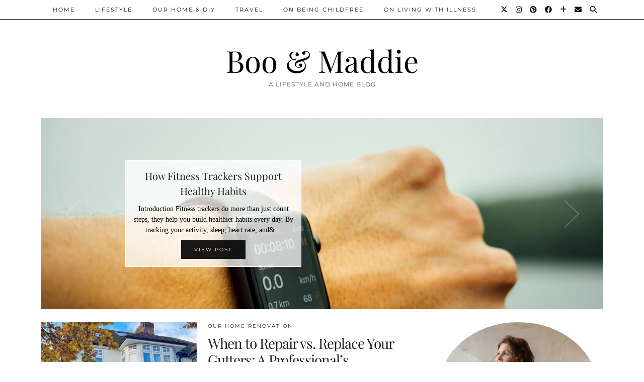

--- FILE ---
content_type: text/html; charset=UTF-8
request_url: https://www.booandmaddie.com/page/6/
body_size: 17893
content:
<!DOCTYPE html>
<html lang="en-US">
<head>
	<meta charset="UTF-8">
	<meta name="viewport" content="width=device-width, initial-scale=1, maximum-scale=5">	
      <script type="text/javascript">
        (function(window, document){
          window._blogfoster=window._blogfoster || {};
          window._blogfoster.insights=window._blogfoster.insights || {};
          window._blogfoster.insights.websiteId=10274;
          var t="https://insights.blogfoster.com/v1/" + window._blogfoster.insights.websiteId + ".js";
          var e=document, s=e.createElement("script"), a=e.getElementsByTagName("script")[0];
          s.type="text/javascript"; s.defer=true; s.async=true; s.src=t; a.parentNode.insertBefore(s,a);
        })(window, document);
      </script>
    <meta name='robots' content='index, follow, max-image-preview:large, max-snippet:-1, max-video-preview:-1' />

	<!-- This site is optimized with the Yoast SEO plugin v26.5 - https://yoast.com/wordpress/plugins/seo/ -->
	<title>Boo &amp; Maddie - Page 6 of 226 - A Lifestyle And Home Blog</title>
	<meta name="description" content="A Lifestyle And Home Blog" />
	<link rel="canonical" href="https://www.booandmaddie.com/page/6/" />
	<link rel="prev" href="https://www.booandmaddie.com/page/5/" />
	<link rel="next" href="https://www.booandmaddie.com/page/7/" />
	<meta property="og:locale" content="en_US" />
	<meta property="og:type" content="website" />
	<meta property="og:title" content="Boo &amp; Maddie" />
	<meta property="og:description" content="A Lifestyle And Home Blog" />
	<meta property="og:url" content="https://www.booandmaddie.com/" />
	<meta property="og:site_name" content="Boo &amp; Maddie" />
	<meta name="twitter:card" content="summary_large_image" />
	<script type="application/ld+json" class="yoast-schema-graph">{"@context":"https://schema.org","@graph":[{"@type":"CollectionPage","@id":"https://www.booandmaddie.com/","url":"https://www.booandmaddie.com/page/6/","name":"Boo &amp; Maddie - Page 6 of 226 - A Lifestyle And Home Blog","isPartOf":{"@id":"https://www.booandmaddie.com/#website"},"description":"A Lifestyle And Home Blog","breadcrumb":{"@id":"https://www.booandmaddie.com/page/6/#breadcrumb"},"inLanguage":"en-US"},{"@type":"BreadcrumbList","@id":"https://www.booandmaddie.com/page/6/#breadcrumb","itemListElement":[{"@type":"ListItem","position":1,"name":"Home"}]},{"@type":"WebSite","@id":"https://www.booandmaddie.com/#website","url":"https://www.booandmaddie.com/","name":"Boo &amp; Maddie","description":"A Lifestyle And Home Blog","potentialAction":[{"@type":"SearchAction","target":{"@type":"EntryPoint","urlTemplate":"https://www.booandmaddie.com/?s={search_term_string}"},"query-input":{"@type":"PropertyValueSpecification","valueRequired":true,"valueName":"search_term_string"}}],"inLanguage":"en-US"}]}</script>
	<meta name="p:domain_verify" content="2ed4003b64eb91f6b70869995a2939fc" />
	<!-- / Yoast SEO plugin. -->


<link rel='dns-prefetch' href='//cdnjs.cloudflare.com' />
<link rel='dns-prefetch' href='//stats.wp.com' />
<link rel='dns-prefetch' href='//pipdigz.co.uk' />
<link rel='dns-prefetch' href='//fonts.bunny.net' />
<link rel='dns-prefetch' href='//cdn.openshareweb.com' />
<link rel='dns-prefetch' href='//cdn.shareaholic.net' />
<link rel='dns-prefetch' href='//www.shareaholic.net' />
<link rel='dns-prefetch' href='//analytics.shareaholic.com' />
<link rel='dns-prefetch' href='//recs.shareaholic.com' />
<link rel='dns-prefetch' href='//partner.shareaholic.com' />
<link rel="alternate" type="application/rss+xml" title="Boo &amp; Maddie &raquo; Feed" href="https://www.booandmaddie.com/feed/" />
<link rel="alternate" type="application/rss+xml" title="Boo &amp; Maddie &raquo; Comments Feed" href="https://www.booandmaddie.com/comments/feed/" />
<!-- Shareaholic - https://www.shareaholic.com -->
<link rel='preload' href='//cdn.shareaholic.net/assets/pub/shareaholic.js' as='script'/>
<script data-no-minify='1' data-cfasync='false'>
_SHR_SETTINGS = {"endpoints":{"local_recs_url":"https:\/\/www.booandmaddie.com\/wp-admin\/admin-ajax.php?action=shareaholic_permalink_related","ajax_url":"https:\/\/www.booandmaddie.com\/wp-admin\/admin-ajax.php","share_counts_url":"https:\/\/www.booandmaddie.com\/wp-admin\/admin-ajax.php?action=shareaholic_share_counts_api"},"site_id":"dbea0e1fddd4d16a291bf4ec39d68196"};
</script>
<script data-no-minify='1' data-cfasync='false' src='//cdn.shareaholic.net/assets/pub/shareaholic.js' data-shr-siteid='dbea0e1fddd4d16a291bf4ec39d68196' async ></script>

<!-- Shareaholic Content Tags -->
<meta name='shareaholic:site_name' content='Boo &amp; Maddie' />
<meta name='shareaholic:language' content='en-US' />
<meta name='shareaholic:article_visibility' content='private' />
<meta name='shareaholic:site_id' content='dbea0e1fddd4d16a291bf4ec39d68196' />
<meta name='shareaholic:wp_version' content='9.7.13' />

<!-- Shareaholic Content Tags End -->
		<!-- This site uses the Google Analytics by ExactMetrics plugin v8.10.2 - Using Analytics tracking - https://www.exactmetrics.com/ -->
		<!-- Note: ExactMetrics is not currently configured on this site. The site owner needs to authenticate with Google Analytics in the ExactMetrics settings panel. -->
					<!-- No tracking code set -->
				<!-- / Google Analytics by ExactMetrics -->
		<style id='wp-img-auto-sizes-contain-inline-css'>
img:is([sizes=auto i],[sizes^="auto," i]){contain-intrinsic-size:3000px 1500px}
/*# sourceURL=wp-img-auto-sizes-contain-inline-css */
</style>
<link rel='stylesheet' id='sbi_styles-css' href='https://www.booandmaddie.com/wp-content/plugins/instagram-feed/css/sbi-styles.min.css?ver=6.10.0' media='all' />
<style id='wp-block-library-inline-css'>
:root{--wp-block-synced-color:#7a00df;--wp-block-synced-color--rgb:122,0,223;--wp-bound-block-color:var(--wp-block-synced-color);--wp-editor-canvas-background:#ddd;--wp-admin-theme-color:#007cba;--wp-admin-theme-color--rgb:0,124,186;--wp-admin-theme-color-darker-10:#006ba1;--wp-admin-theme-color-darker-10--rgb:0,107,160.5;--wp-admin-theme-color-darker-20:#005a87;--wp-admin-theme-color-darker-20--rgb:0,90,135;--wp-admin-border-width-focus:2px}@media (min-resolution:192dpi){:root{--wp-admin-border-width-focus:1.5px}}.wp-element-button{cursor:pointer}:root .has-very-light-gray-background-color{background-color:#eee}:root .has-very-dark-gray-background-color{background-color:#313131}:root .has-very-light-gray-color{color:#eee}:root .has-very-dark-gray-color{color:#313131}:root .has-vivid-green-cyan-to-vivid-cyan-blue-gradient-background{background:linear-gradient(135deg,#00d084,#0693e3)}:root .has-purple-crush-gradient-background{background:linear-gradient(135deg,#34e2e4,#4721fb 50%,#ab1dfe)}:root .has-hazy-dawn-gradient-background{background:linear-gradient(135deg,#faaca8,#dad0ec)}:root .has-subdued-olive-gradient-background{background:linear-gradient(135deg,#fafae1,#67a671)}:root .has-atomic-cream-gradient-background{background:linear-gradient(135deg,#fdd79a,#004a59)}:root .has-nightshade-gradient-background{background:linear-gradient(135deg,#330968,#31cdcf)}:root .has-midnight-gradient-background{background:linear-gradient(135deg,#020381,#2874fc)}:root{--wp--preset--font-size--normal:16px;--wp--preset--font-size--huge:42px}.has-regular-font-size{font-size:1em}.has-larger-font-size{font-size:2.625em}.has-normal-font-size{font-size:var(--wp--preset--font-size--normal)}.has-huge-font-size{font-size:var(--wp--preset--font-size--huge)}.has-text-align-center{text-align:center}.has-text-align-left{text-align:left}.has-text-align-right{text-align:right}.has-fit-text{white-space:nowrap!important}#end-resizable-editor-section{display:none}.aligncenter{clear:both}.items-justified-left{justify-content:flex-start}.items-justified-center{justify-content:center}.items-justified-right{justify-content:flex-end}.items-justified-space-between{justify-content:space-between}.screen-reader-text{border:0;clip-path:inset(50%);height:1px;margin:-1px;overflow:hidden;padding:0;position:absolute;width:1px;word-wrap:normal!important}.screen-reader-text:focus{background-color:#ddd;clip-path:none;color:#444;display:block;font-size:1em;height:auto;left:5px;line-height:normal;padding:15px 23px 14px;text-decoration:none;top:5px;width:auto;z-index:100000}html :where(.has-border-color){border-style:solid}html :where([style*=border-top-color]){border-top-style:solid}html :where([style*=border-right-color]){border-right-style:solid}html :where([style*=border-bottom-color]){border-bottom-style:solid}html :where([style*=border-left-color]){border-left-style:solid}html :where([style*=border-width]){border-style:solid}html :where([style*=border-top-width]){border-top-style:solid}html :where([style*=border-right-width]){border-right-style:solid}html :where([style*=border-bottom-width]){border-bottom-style:solid}html :where([style*=border-left-width]){border-left-style:solid}html :where(img[class*=wp-image-]){height:auto;max-width:100%}:where(figure){margin:0 0 1em}html :where(.is-position-sticky){--wp-admin--admin-bar--position-offset:var(--wp-admin--admin-bar--height,0px)}@media screen and (max-width:600px){html :where(.is-position-sticky){--wp-admin--admin-bar--position-offset:0px}}

/*# sourceURL=wp-block-library-inline-css */
</style><style id='wp-block-heading-inline-css'>
h1:where(.wp-block-heading).has-background,h2:where(.wp-block-heading).has-background,h3:where(.wp-block-heading).has-background,h4:where(.wp-block-heading).has-background,h5:where(.wp-block-heading).has-background,h6:where(.wp-block-heading).has-background{padding:1.25em 2.375em}h1.has-text-align-left[style*=writing-mode]:where([style*=vertical-lr]),h1.has-text-align-right[style*=writing-mode]:where([style*=vertical-rl]),h2.has-text-align-left[style*=writing-mode]:where([style*=vertical-lr]),h2.has-text-align-right[style*=writing-mode]:where([style*=vertical-rl]),h3.has-text-align-left[style*=writing-mode]:where([style*=vertical-lr]),h3.has-text-align-right[style*=writing-mode]:where([style*=vertical-rl]),h4.has-text-align-left[style*=writing-mode]:where([style*=vertical-lr]),h4.has-text-align-right[style*=writing-mode]:where([style*=vertical-rl]),h5.has-text-align-left[style*=writing-mode]:where([style*=vertical-lr]),h5.has-text-align-right[style*=writing-mode]:where([style*=vertical-rl]),h6.has-text-align-left[style*=writing-mode]:where([style*=vertical-lr]),h6.has-text-align-right[style*=writing-mode]:where([style*=vertical-rl]){rotate:180deg}
/*# sourceURL=https://www.booandmaddie.com/wp-includes/blocks/heading/style.min.css */
</style>
<style id='wp-block-paragraph-inline-css'>
.is-small-text{font-size:.875em}.is-regular-text{font-size:1em}.is-large-text{font-size:2.25em}.is-larger-text{font-size:3em}.has-drop-cap:not(:focus):first-letter{float:left;font-size:8.4em;font-style:normal;font-weight:100;line-height:.68;margin:.05em .1em 0 0;text-transform:uppercase}body.rtl .has-drop-cap:not(:focus):first-letter{float:none;margin-left:.1em}p.has-drop-cap.has-background{overflow:hidden}:root :where(p.has-background){padding:1.25em 2.375em}:where(p.has-text-color:not(.has-link-color)) a{color:inherit}p.has-text-align-left[style*="writing-mode:vertical-lr"],p.has-text-align-right[style*="writing-mode:vertical-rl"]{rotate:180deg}
/*# sourceURL=https://www.booandmaddie.com/wp-includes/blocks/paragraph/style.min.css */
</style>
<style id='wp-block-table-inline-css'>
.wp-block-table{overflow-x:auto}.wp-block-table table{border-collapse:collapse;width:100%}.wp-block-table thead{border-bottom:3px solid}.wp-block-table tfoot{border-top:3px solid}.wp-block-table td,.wp-block-table th{border:1px solid;padding:.5em}.wp-block-table .has-fixed-layout{table-layout:fixed;width:100%}.wp-block-table .has-fixed-layout td,.wp-block-table .has-fixed-layout th{word-break:break-word}.wp-block-table.aligncenter,.wp-block-table.alignleft,.wp-block-table.alignright{display:table;width:auto}.wp-block-table.aligncenter td,.wp-block-table.aligncenter th,.wp-block-table.alignleft td,.wp-block-table.alignleft th,.wp-block-table.alignright td,.wp-block-table.alignright th{word-break:break-word}.wp-block-table .has-subtle-light-gray-background-color{background-color:#f3f4f5}.wp-block-table .has-subtle-pale-green-background-color{background-color:#e9fbe5}.wp-block-table .has-subtle-pale-blue-background-color{background-color:#e7f5fe}.wp-block-table .has-subtle-pale-pink-background-color{background-color:#fcf0ef}.wp-block-table.is-style-stripes{background-color:initial;border-collapse:inherit;border-spacing:0}.wp-block-table.is-style-stripes tbody tr:nth-child(odd){background-color:#f0f0f0}.wp-block-table.is-style-stripes.has-subtle-light-gray-background-color tbody tr:nth-child(odd){background-color:#f3f4f5}.wp-block-table.is-style-stripes.has-subtle-pale-green-background-color tbody tr:nth-child(odd){background-color:#e9fbe5}.wp-block-table.is-style-stripes.has-subtle-pale-blue-background-color tbody tr:nth-child(odd){background-color:#e7f5fe}.wp-block-table.is-style-stripes.has-subtle-pale-pink-background-color tbody tr:nth-child(odd){background-color:#fcf0ef}.wp-block-table.is-style-stripes td,.wp-block-table.is-style-stripes th{border-color:#0000}.wp-block-table.is-style-stripes{border-bottom:1px solid #f0f0f0}.wp-block-table .has-border-color td,.wp-block-table .has-border-color th,.wp-block-table .has-border-color tr,.wp-block-table .has-border-color>*{border-color:inherit}.wp-block-table table[style*=border-top-color] tr:first-child,.wp-block-table table[style*=border-top-color] tr:first-child td,.wp-block-table table[style*=border-top-color] tr:first-child th,.wp-block-table table[style*=border-top-color]>*,.wp-block-table table[style*=border-top-color]>* td,.wp-block-table table[style*=border-top-color]>* th{border-top-color:inherit}.wp-block-table table[style*=border-top-color] tr:not(:first-child){border-top-color:initial}.wp-block-table table[style*=border-right-color] td:last-child,.wp-block-table table[style*=border-right-color] th,.wp-block-table table[style*=border-right-color] tr,.wp-block-table table[style*=border-right-color]>*{border-right-color:inherit}.wp-block-table table[style*=border-bottom-color] tr:last-child,.wp-block-table table[style*=border-bottom-color] tr:last-child td,.wp-block-table table[style*=border-bottom-color] tr:last-child th,.wp-block-table table[style*=border-bottom-color]>*,.wp-block-table table[style*=border-bottom-color]>* td,.wp-block-table table[style*=border-bottom-color]>* th{border-bottom-color:inherit}.wp-block-table table[style*=border-bottom-color] tr:not(:last-child){border-bottom-color:initial}.wp-block-table table[style*=border-left-color] td:first-child,.wp-block-table table[style*=border-left-color] th,.wp-block-table table[style*=border-left-color] tr,.wp-block-table table[style*=border-left-color]>*{border-left-color:inherit}.wp-block-table table[style*=border-style] td,.wp-block-table table[style*=border-style] th,.wp-block-table table[style*=border-style] tr,.wp-block-table table[style*=border-style]>*{border-style:inherit}.wp-block-table table[style*=border-width] td,.wp-block-table table[style*=border-width] th,.wp-block-table table[style*=border-width] tr,.wp-block-table table[style*=border-width]>*{border-style:inherit;border-width:inherit}
/*# sourceURL=https://www.booandmaddie.com/wp-includes/blocks/table/style.min.css */
</style>
<style id='global-styles-inline-css'>
:root{--wp--preset--aspect-ratio--square: 1;--wp--preset--aspect-ratio--4-3: 4/3;--wp--preset--aspect-ratio--3-4: 3/4;--wp--preset--aspect-ratio--3-2: 3/2;--wp--preset--aspect-ratio--2-3: 2/3;--wp--preset--aspect-ratio--16-9: 16/9;--wp--preset--aspect-ratio--9-16: 9/16;--wp--preset--color--black: #000000;--wp--preset--color--cyan-bluish-gray: #abb8c3;--wp--preset--color--white: #ffffff;--wp--preset--color--pale-pink: #f78da7;--wp--preset--color--vivid-red: #cf2e2e;--wp--preset--color--luminous-vivid-orange: #ff6900;--wp--preset--color--luminous-vivid-amber: #fcb900;--wp--preset--color--light-green-cyan: #7bdcb5;--wp--preset--color--vivid-green-cyan: #00d084;--wp--preset--color--pale-cyan-blue: #8ed1fc;--wp--preset--color--vivid-cyan-blue: #0693e3;--wp--preset--color--vivid-purple: #9b51e0;--wp--preset--gradient--vivid-cyan-blue-to-vivid-purple: linear-gradient(135deg,rgb(6,147,227) 0%,rgb(155,81,224) 100%);--wp--preset--gradient--light-green-cyan-to-vivid-green-cyan: linear-gradient(135deg,rgb(122,220,180) 0%,rgb(0,208,130) 100%);--wp--preset--gradient--luminous-vivid-amber-to-luminous-vivid-orange: linear-gradient(135deg,rgb(252,185,0) 0%,rgb(255,105,0) 100%);--wp--preset--gradient--luminous-vivid-orange-to-vivid-red: linear-gradient(135deg,rgb(255,105,0) 0%,rgb(207,46,46) 100%);--wp--preset--gradient--very-light-gray-to-cyan-bluish-gray: linear-gradient(135deg,rgb(238,238,238) 0%,rgb(169,184,195) 100%);--wp--preset--gradient--cool-to-warm-spectrum: linear-gradient(135deg,rgb(74,234,220) 0%,rgb(151,120,209) 20%,rgb(207,42,186) 40%,rgb(238,44,130) 60%,rgb(251,105,98) 80%,rgb(254,248,76) 100%);--wp--preset--gradient--blush-light-purple: linear-gradient(135deg,rgb(255,206,236) 0%,rgb(152,150,240) 100%);--wp--preset--gradient--blush-bordeaux: linear-gradient(135deg,rgb(254,205,165) 0%,rgb(254,45,45) 50%,rgb(107,0,62) 100%);--wp--preset--gradient--luminous-dusk: linear-gradient(135deg,rgb(255,203,112) 0%,rgb(199,81,192) 50%,rgb(65,88,208) 100%);--wp--preset--gradient--pale-ocean: linear-gradient(135deg,rgb(255,245,203) 0%,rgb(182,227,212) 50%,rgb(51,167,181) 100%);--wp--preset--gradient--electric-grass: linear-gradient(135deg,rgb(202,248,128) 0%,rgb(113,206,126) 100%);--wp--preset--gradient--midnight: linear-gradient(135deg,rgb(2,3,129) 0%,rgb(40,116,252) 100%);--wp--preset--font-size--small: 13px;--wp--preset--font-size--medium: 20px;--wp--preset--font-size--large: 36px;--wp--preset--font-size--x-large: 42px;--wp--preset--spacing--20: 0.44rem;--wp--preset--spacing--30: 0.67rem;--wp--preset--spacing--40: 1rem;--wp--preset--spacing--50: 1.5rem;--wp--preset--spacing--60: 2.25rem;--wp--preset--spacing--70: 3.38rem;--wp--preset--spacing--80: 5.06rem;--wp--preset--shadow--natural: 6px 6px 9px rgba(0, 0, 0, 0.2);--wp--preset--shadow--deep: 12px 12px 50px rgba(0, 0, 0, 0.4);--wp--preset--shadow--sharp: 6px 6px 0px rgba(0, 0, 0, 0.2);--wp--preset--shadow--outlined: 6px 6px 0px -3px rgb(255, 255, 255), 6px 6px rgb(0, 0, 0);--wp--preset--shadow--crisp: 6px 6px 0px rgb(0, 0, 0);}:where(.is-layout-flex){gap: 0.5em;}:where(.is-layout-grid){gap: 0.5em;}body .is-layout-flex{display: flex;}.is-layout-flex{flex-wrap: wrap;align-items: center;}.is-layout-flex > :is(*, div){margin: 0;}body .is-layout-grid{display: grid;}.is-layout-grid > :is(*, div){margin: 0;}:where(.wp-block-columns.is-layout-flex){gap: 2em;}:where(.wp-block-columns.is-layout-grid){gap: 2em;}:where(.wp-block-post-template.is-layout-flex){gap: 1.25em;}:where(.wp-block-post-template.is-layout-grid){gap: 1.25em;}.has-black-color{color: var(--wp--preset--color--black) !important;}.has-cyan-bluish-gray-color{color: var(--wp--preset--color--cyan-bluish-gray) !important;}.has-white-color{color: var(--wp--preset--color--white) !important;}.has-pale-pink-color{color: var(--wp--preset--color--pale-pink) !important;}.has-vivid-red-color{color: var(--wp--preset--color--vivid-red) !important;}.has-luminous-vivid-orange-color{color: var(--wp--preset--color--luminous-vivid-orange) !important;}.has-luminous-vivid-amber-color{color: var(--wp--preset--color--luminous-vivid-amber) !important;}.has-light-green-cyan-color{color: var(--wp--preset--color--light-green-cyan) !important;}.has-vivid-green-cyan-color{color: var(--wp--preset--color--vivid-green-cyan) !important;}.has-pale-cyan-blue-color{color: var(--wp--preset--color--pale-cyan-blue) !important;}.has-vivid-cyan-blue-color{color: var(--wp--preset--color--vivid-cyan-blue) !important;}.has-vivid-purple-color{color: var(--wp--preset--color--vivid-purple) !important;}.has-black-background-color{background-color: var(--wp--preset--color--black) !important;}.has-cyan-bluish-gray-background-color{background-color: var(--wp--preset--color--cyan-bluish-gray) !important;}.has-white-background-color{background-color: var(--wp--preset--color--white) !important;}.has-pale-pink-background-color{background-color: var(--wp--preset--color--pale-pink) !important;}.has-vivid-red-background-color{background-color: var(--wp--preset--color--vivid-red) !important;}.has-luminous-vivid-orange-background-color{background-color: var(--wp--preset--color--luminous-vivid-orange) !important;}.has-luminous-vivid-amber-background-color{background-color: var(--wp--preset--color--luminous-vivid-amber) !important;}.has-light-green-cyan-background-color{background-color: var(--wp--preset--color--light-green-cyan) !important;}.has-vivid-green-cyan-background-color{background-color: var(--wp--preset--color--vivid-green-cyan) !important;}.has-pale-cyan-blue-background-color{background-color: var(--wp--preset--color--pale-cyan-blue) !important;}.has-vivid-cyan-blue-background-color{background-color: var(--wp--preset--color--vivid-cyan-blue) !important;}.has-vivid-purple-background-color{background-color: var(--wp--preset--color--vivid-purple) !important;}.has-black-border-color{border-color: var(--wp--preset--color--black) !important;}.has-cyan-bluish-gray-border-color{border-color: var(--wp--preset--color--cyan-bluish-gray) !important;}.has-white-border-color{border-color: var(--wp--preset--color--white) !important;}.has-pale-pink-border-color{border-color: var(--wp--preset--color--pale-pink) !important;}.has-vivid-red-border-color{border-color: var(--wp--preset--color--vivid-red) !important;}.has-luminous-vivid-orange-border-color{border-color: var(--wp--preset--color--luminous-vivid-orange) !important;}.has-luminous-vivid-amber-border-color{border-color: var(--wp--preset--color--luminous-vivid-amber) !important;}.has-light-green-cyan-border-color{border-color: var(--wp--preset--color--light-green-cyan) !important;}.has-vivid-green-cyan-border-color{border-color: var(--wp--preset--color--vivid-green-cyan) !important;}.has-pale-cyan-blue-border-color{border-color: var(--wp--preset--color--pale-cyan-blue) !important;}.has-vivid-cyan-blue-border-color{border-color: var(--wp--preset--color--vivid-cyan-blue) !important;}.has-vivid-purple-border-color{border-color: var(--wp--preset--color--vivid-purple) !important;}.has-vivid-cyan-blue-to-vivid-purple-gradient-background{background: var(--wp--preset--gradient--vivid-cyan-blue-to-vivid-purple) !important;}.has-light-green-cyan-to-vivid-green-cyan-gradient-background{background: var(--wp--preset--gradient--light-green-cyan-to-vivid-green-cyan) !important;}.has-luminous-vivid-amber-to-luminous-vivid-orange-gradient-background{background: var(--wp--preset--gradient--luminous-vivid-amber-to-luminous-vivid-orange) !important;}.has-luminous-vivid-orange-to-vivid-red-gradient-background{background: var(--wp--preset--gradient--luminous-vivid-orange-to-vivid-red) !important;}.has-very-light-gray-to-cyan-bluish-gray-gradient-background{background: var(--wp--preset--gradient--very-light-gray-to-cyan-bluish-gray) !important;}.has-cool-to-warm-spectrum-gradient-background{background: var(--wp--preset--gradient--cool-to-warm-spectrum) !important;}.has-blush-light-purple-gradient-background{background: var(--wp--preset--gradient--blush-light-purple) !important;}.has-blush-bordeaux-gradient-background{background: var(--wp--preset--gradient--blush-bordeaux) !important;}.has-luminous-dusk-gradient-background{background: var(--wp--preset--gradient--luminous-dusk) !important;}.has-pale-ocean-gradient-background{background: var(--wp--preset--gradient--pale-ocean) !important;}.has-electric-grass-gradient-background{background: var(--wp--preset--gradient--electric-grass) !important;}.has-midnight-gradient-background{background: var(--wp--preset--gradient--midnight) !important;}.has-small-font-size{font-size: var(--wp--preset--font-size--small) !important;}.has-medium-font-size{font-size: var(--wp--preset--font-size--medium) !important;}.has-large-font-size{font-size: var(--wp--preset--font-size--large) !important;}.has-x-large-font-size{font-size: var(--wp--preset--font-size--x-large) !important;}
/*# sourceURL=global-styles-inline-css */
</style>

<style id='classic-theme-styles-inline-css'>
/*! This file is auto-generated */
.wp-block-button__link{color:#fff;background-color:#32373c;border-radius:9999px;box-shadow:none;text-decoration:none;padding:calc(.667em + 2px) calc(1.333em + 2px);font-size:1.125em}.wp-block-file__button{background:#32373c;color:#fff;text-decoration:none}
/*# sourceURL=/wp-includes/css/classic-themes.min.css */
</style>
<link rel='stylesheet' id='contact-form-7-css' href='https://www.booandmaddie.com/wp-content/plugins/contact-form-7/includes/css/styles.css?ver=6.1.4' media='all' />
<link rel='stylesheet' id='p3-core-responsive-css' href='https://pipdigz.co.uk/p3/css/core_resp.css' media='all' />
<link rel='stylesheet' id='pipdig-style-css' href='https://www.booandmaddie.com/wp-content/themes/pipdig-hollyandweave/style.css?ver=1745090560' media='all' />
<link rel='stylesheet' id='pipdig-responsive-css' href='https://www.booandmaddie.com/wp-content/themes/pipdig-hollyandweave/css/responsive.css?ver=1745090560' media='all' />
<link rel='stylesheet' id='pipdig-fonts-css' href='https://fonts.bunny.net/css?family=Montserrat|Playfair+Display:400,400i,700,700i|Arial,Helvetica,sans-serif:400,400i,700,700i' media='all' />
<link rel='stylesheet' id='tipsy-social-icons-css' href='https://www.booandmaddie.com/wp-content/plugins/tipsy-social-icons/css/widget.css?ver=6.9' media='all' />
<script src="https://www.booandmaddie.com/wp-includes/js/jquery/jquery.min.js?ver=3.7.1" id="jquery-core-js"></script>
<script src="https://www.booandmaddie.com/wp-includes/js/jquery/jquery-migrate.min.js?ver=3.4.1" id="jquery-migrate-js"></script>
<script src="https://www.booandmaddie.com/wp-content/plugins/tipsy-social-icons/js/widget.min.js?ver=6.9" id="tipsy-social-icons-js"></script>
<link rel="https://api.w.org/" href="https://www.booandmaddie.com/wp-json/" /><link rel="EditURI" type="application/rsd+xml" title="RSD" href="https://www.booandmaddie.com/xmlrpc.php?rsd" />
<meta name="generator" content="WordPress 6.9" />
		<script type="text/javascript" async defer data-pin-color="red"  data-pin-hover="true"
			src="https://www.booandmaddie.com/wp-content/plugins/pinterest-pin-it-button-on-image-hover-and-post/js/pinit.js"></script>
			<style>img#wpstats{display:none}</style>
				<script type="text/javascript">
			var ajaxurl = 'https://www.booandmaddie.com/wp-admin/admin-ajax.php';
		</script>
    			<!--noptimize-->
		<style>
		.p3_instagram_post{width:12.5%}
				@media only screen and (max-width: 719px) {
			.p3_instagram_post {
				width: 25%;
			}
		}
				</style>
		<!--/noptimize-->
		<!--noptimize--> <!-- Cust --> <style>.entry-title a:hover{color:#000000}a {color:#dd8b8b}a:hover{color:#dd8b8b}.socialz a, .site-sidebar .socialz a {color:#000000}.socialz a:hover, #p3_social_sidebar a:hover, .site-sidebar .socialz a:hover {color:#317573}.site-footer,.p3_instagram_footer_title_bar{background:#999999}body {font-family: "Arial,Helvetica,sans-serif"}</style> <!-- /Cust --> <!--/noptimize-->	</head>

<body data-rsssl=1 class="home blog paged paged-6 wp-theme-pipdig-hollyandweave pipdig_sidebar_active">

		
	<header class="site-header nopin">
		<div class="clearfix container">
			<div class="site-branding">
						<h1 class="site-title">
					<a href="https://www.booandmaddie.com/" title="Boo &amp; Maddie" rel="home">
						Boo &amp; Maddie					</a>
				</h1>
							<div class="site-description">A Lifestyle And Home Blog</div>			</div>
		</div>
	</header><!-- .site-header -->

	<div class="site-top">
						<div class="clearfix container">
			<nav id="main_menu_above_header" class="site-menu">
				<div class="clearfix menu-bar"><ul id="menu-menu-1" class="menu"><li id="menu-item-9" class="menu-item menu-item-type-custom menu-item-object-custom menu-item-9"><a href="https://booandmaddie.com/">Home</a></li>
<li id="menu-item-1851" class="menu-item menu-item-type-taxonomy menu-item-object-category menu-item-1851"><a href="https://www.booandmaddie.com/category/lifestyle/">Lifestyle</a></li>
<li id="menu-item-17" class="menu-item menu-item-type-taxonomy menu-item-object-category menu-item-has-children menu-item-17"><a href="https://www.booandmaddie.com/category/home-life/">Our Home &#038; DIY</a>
<ul class="sub-menu">
	<li id="menu-item-16" class="menu-item menu-item-type-taxonomy menu-item-object-category menu-item-16"><a href="https://www.booandmaddie.com/category/home-life/home-renovation/">Our Home Renovation</a></li>
	<li id="menu-item-19" class="menu-item menu-item-type-taxonomy menu-item-object-category menu-item-19"><a href="https://www.booandmaddie.com/category/home-life/our-garden/">Our Garden</a></li>
	<li id="menu-item-20" class="menu-item menu-item-type-taxonomy menu-item-object-category menu-item-20"><a href="https://www.booandmaddie.com/category/home-life/interiors/">Interiors</a></li>
</ul>
</li>
<li id="menu-item-36" class="menu-item menu-item-type-taxonomy menu-item-object-category menu-item-36"><a href="https://www.booandmaddie.com/category/travel/">Travel</a></li>
<li id="menu-item-11084" class="menu-item menu-item-type-taxonomy menu-item-object-category menu-item-has-children menu-item-11084"><a href="https://www.booandmaddie.com/category/on-being-childfree/">On Being Childfree</a>
<ul class="sub-menu">
	<li id="menu-item-12888" class="menu-item menu-item-type-taxonomy menu-item-object-category menu-item-12888"><a href="https://www.booandmaddie.com/category/on-being-childfree/the-resource-list/">The Resource List</a></li>
</ul>
</li>
<li id="menu-item-15353" class="menu-item menu-item-type-taxonomy menu-item-object-category menu-item-15353"><a href="https://www.booandmaddie.com/category/on-living-with-illness/">On Living With Illness</a></li>
<li class="socialz top-socialz"><a href="https://twitter.com/linsdrabwell" target="_blank" rel="nofollow noopener" aria-label="Twitter" title="Twitter"><i class="pipdigicons pipdigicons_fab pipdigicons-x-twitter"></i></a><a href="https://instagram.com/linsdrabwell" target="_blank" rel="nofollow noopener" aria-label="Instagram" title="Instagram"><i class="pipdigicons pipdigicons_fab pipdigicons-instagram"></i></a><a href="https://pinterest.com/linsdrabwell" target="_blank" rel="nofollow noopener" aria-label="Pinterest" title="Pinterest"><i class="pipdigicons pipdigicons_fab pipdigicons-pinterest"></i></a><a href="https://facebook.com/booandmaddie" target="_blank" rel="nofollow noopener" aria-label="Facebook" title="Facebook"><i class="pipdigicons pipdigicons_fab pipdigicons-facebook"></i></a><a href="https://www.bloglovin.com/blogs/boo-maddie-12231737" target="_blank" rel="nofollow noopener" aria-label="Bloglovin" title="Bloglovin"><i class="pipdigicons pipdigicons-plus"></i></a><a href="mailto:booandmaddie22@gmail.com" target="_blank" rel="nofollow noopener" aria-label="Email" title="Email"><i class="pipdigicons pipdigicons-envelope"></i></a><a id="p3_search_btn" class="toggle-search" aria-label="Search" title="Search"><i class="pipdigicons pipdigicons-search"></i></a></li><li class="pipdig_navbar_search"><form role="search" method="get" class="search-form" action="https://www.booandmaddie.com/">
	<div class="form-group">
		<input type="search" class="form-control" placeholder="Type some keywords..." value="" name="s" autocomplete="off" minlength="2" required>
	</div>
</form></li></ul></div>			</nav><!-- .site-menu -->
		</div>
					</div><!-- .site-top -->
	
		
	
	<div class="site-main">
	
		
				
				
				
		<div class="clearfix container">
		
							<div id="p3_full_width_slider_site_main" class="row">
	<div class="col-xs-12">
		<style scoped>
			.cycle-slideshow {height: auto} .cycle-slideshow li{display:none;width:100%}.cycle-slideshow li.first{display:block}
		</style>
			<div data-cycle-speed="1200" data-cycle-slides="li" data-cycle-manual-speed="700" class="cycle-slideshow nopin">
				<ul>
										<li>
						<a href="https://www.booandmaddie.com/how-fitness-trackers-support-healthy-habits/" class="p3_slide_img" style="background-image:url(https://www.booandmaddie.com/wp-content/uploads/2026/01/trackingwatchpost-1440x960.jpg);">
							<div class="holly_large_slider_panel">
																<h2>How Fitness Trackers Support Healthy Habits</h2>
								<div class="holly_large_slider_excerpt">Introduction Fitness trackers do more than just count steps, they help you build healthier habits every day. By tracking your activity, sleep, heart rate, and&&hellip;</div>
								<div class="read-more">View Post</div>
							</div>
						</a>
					</li>
									<li>
						<a href="https://www.booandmaddie.com/how-to-choose-a-natural-looking-wig-youll-actually-love/" class="p3_slide_img" style="background-image:url(https://www.booandmaddie.com/wp-content/uploads/2026/01/wigblogpost-1440x1090.jpg);">
							<div class="holly_large_slider_panel">
																<h2>How To Choose A Natural-Looking Wig You&#8217;ll Actually Love</h2>
								<div class="holly_large_slider_excerpt">Finding a wig that truly looks natural can feel overwhelming at first. With so many textures, caps, lengths, and styles on the market, it’s &hellip;</div>
								<div class="read-more">View Post</div>
							</div>
						</a>
					</li>
									<li>
						<a href="https://www.booandmaddie.com/the-place-of-silence-and-focus-in-digital-reading/" class="p3_slide_img" style="background-image:url(https://www.booandmaddie.com/wp-content/uploads/2026/01/digitalreadingblog-1440x962.jpg);">
							<div class="holly_large_slider_panel">
																<h2>The Place of Silence and Focus in Digital Reading</h2>
								<div class="holly_large_slider_excerpt">In a world filled with flashing screens and restless feeds many readers search for a quiet corner that feels almost sacred. That hush opens a&&hellip;</div>
								<div class="read-more">View Post</div>
							</div>
						</a>
					</li>
									<li>
						<a href="https://www.booandmaddie.com/the-hidden-steps-to-buying-a-house-what-buyers-overlook/" class="p3_slide_img" style="background-image:url(https://www.booandmaddie.com/wp-content/uploads/2022/12/buyinghouseblog.jpg);">
							<div class="holly_large_slider_panel">
																<h2>The Hidden Steps To Buying A House: What Buyers Overlook</h2>
								<div class="holly_large_slider_excerpt">Lots of UK adults ended 2025 with itchy feet to move. Buying a new home feels exciting, but the process involves far more than choosing&hellip;</div>
								<div class="read-more">View Post</div>
							</div>
						</a>
					</li>
								</ul>
								<div class='cycle-prev'></div>
				<div class='cycle-next'></div>
							</div>
	</div>
</div>					
						
			
	<div class="row">
	
			
		<div id="content" class="col-sm-8 content-area">
		
				
		
				
							
									
<article id="post-20746" class="clearfix floated_summary_post post-20746 post type-post status-publish format-standard has-post-thumbnail hentry category-home-renovation">
	<div class=""> <!-- was .entry-summary -->
	
		<div class="floated_summary_left">
			<a href="https://www.booandmaddie.com/when-to-repair-vs-replace-your-gutters-a-professionals-advice/" title="When to Repair vs. Replace Your Gutters: A Professional’s Advice" >
															<div class="p3_cover_me nopin" style="background-image:url(https://www.booandmaddie.com/wp-content/uploads/2022/12/buyinghouseblog-800x997.jpg);">
									<img class="p3_invisible" src="[data-uri]" alt="When to Repair vs. Replace Your Gutters: A Professional’s Advice" data-pin-nopin="true" data-data-pin-media="https://www.booandmaddie.com/wp-content/uploads/2022/12/buyinghouseblog-800x997.jpg" data-pin-description="When to Repair vs. Replace Your Gutters: A Professional’s Advice" data-p3-pin-link="https://www.booandmaddie.com/when-to-repair-vs-replace-your-gutters-a-professionals-advice/" />
				</div>
						</a>
		</div>
		
		<div class="floated_summary_right">
			
			<div class="entry-meta pipdig_meta">
				<a href="https://www.booandmaddie.com/category/home-life/home-renovation/">Our Home Renovation</a>			</div>
			
			<h2 class="entry-title p_post_titles_font"><a href="https://www.booandmaddie.com/when-to-repair-vs-replace-your-gutters-a-professionals-advice/" rel="bookmark">When to Repair vs. Replace Your Gutters: A Professional’s &hellip;</a></h2>
			
			<div style='display:none;' class='shareaholic-canvas' data-app='share_buttons' data-title='When to Repair vs. Replace Your Gutters: A Professional’s Advice' data-link='https://www.booandmaddie.com/when-to-repair-vs-replace-your-gutters-a-professionals-advice/' data-app-id-name='index_above_content'></div><p>Gutters are often the unsung heroes of your home, diligently channeling rainwater away from your foundation, siding, and landscaping. They play a crucial role in&hellip;</p>
<div style='display:none;' class='shareaholic-canvas' data-app='share_buttons' data-title='When to Repair vs. Replace Your Gutters: A Professional’s Advice' data-link='https://www.booandmaddie.com/when-to-repair-vs-replace-your-gutters-a-professionals-advice/' data-app-id-name='index_below_content'></div><div style='display:none;' class='shareaholic-canvas' data-app='recommendations' data-title='When to Repair vs. Replace Your Gutters: A Professional’s Advice' data-link='https://www.booandmaddie.com/when-to-repair-vs-replace-your-gutters-a-professionals-advice/' data-app-id-name='index_below_content'></div>			
						
																		<div class="floated_summary_post_date pipdig_meta">October 14, 2025</div>
													<div class="listing-comments pipdig_meta"><a href="https://www.booandmaddie.com/when-to-repair-vs-replace-your-gutters-a-professionals-advice/#respond" data-disqus-url="https://www.booandmaddie.com/when-to-repair-vs-replace-your-gutters-a-professionals-advice/">Leave a comment</a></div>
								<div>
					<a class="more-link" href="https://www.booandmaddie.com/when-to-repair-vs-replace-your-gutters-a-professionals-advice/">View Post</a>
				</div>
				<div class="addthis_toolbox"><span class="p3_share_title">  </span><a href="https://www.facebook.com/sharer.php?u=https://www.booandmaddie.com/when-to-repair-vs-replace-your-gutters-a-professionals-advice/" target="_blank" rel="nofollow noopener" aria-label="Share on Facebook" title="Share on Facebook"><i class="pipdigicons pipdigicons_fab pipdigicons-facebook" aria-hidden="true"></i></a><a href="https://twitter.com/share?url=https://www.booandmaddie.com/when-to-repair-vs-replace-your-gutters-a-professionals-advice/&#038;text=When+to+Repair+vs.%C2%A0Replace+Your+Gutters%3A+A+Professional%E2%80%99s+Advice&#038;via=linsdrabwell" target="_blank" rel="nofollow noopener" aria-label="Share on Twitter/X" title="Share on Twitter/X"><i class="pipdigicons pipdigicons_fab pipdigicons-x-twitter" aria-hidden="true"></i></a><a href="https://pinterest.com/pin/create/link/?url=https://www.booandmaddie.com/when-to-repair-vs-replace-your-gutters-a-professionals-advice/&#038;media=https://www.booandmaddie.com/wp-content/uploads/2022/12/buyinghouseblog.jpg&#038;description=When+to+Repair+vs.%C2%A0Replace+Your+Gutters%3A+A+Professional%E2%80%99s+Advice" target="_blank" rel="nofollow noopener" aria-label="Share on Pinterest" title="Share on Pinterest"><i class="pipdigicons pipdigicons_fab pipdigicons-pinterest" aria-hidden="true"></i></a></div>									
		</div>
		
		<div class="clearfix"></div>
		
	</div><!-- .entry-summary -->
	
			<!--noptimize-->
		<script type="application/ld+json">
		{
			"@context": "https://schema.org", 
			"@type": "BlogPosting",
			"headline": "When to Repair vs. Replace Your Gutters: A Professional’s Advice",
			"image": {
				"@type": "imageObject",
				"url": "https://www.booandmaddie.com/wp-content/uploads/2022/12/buyinghouseblog-300x374.jpg",
				"height": "374",
				"width": "300"
			},
			"publisher": {
				"@type": "Organization",
				"name": "Boo &amp; Maddie",
				"logo": {
					"@type": "imageObject",
					"url": "https://pipdigz.co.uk/p3/img/placeholder-publisher.png"
				}
			},
			"mainEntityOfPage": "https://www.booandmaddie.com/when-to-repair-vs-replace-your-gutters-a-professionals-advice/",
			"url": "https://www.booandmaddie.com/when-to-repair-vs-replace-your-gutters-a-professionals-advice/",
			"datePublished": "2025-10-14",
			"dateModified": "2025-10-14",
			"description": "Gutters are often the unsung heroes of your home, diligently channeling rainwater away from your foundation, siding, and landscaping. They play a crucial role in&hellip;",
			"articleBody": "Gutters are often the unsung heroes of your home, diligently channeling rainwater away from your foundation, siding, and landscaping. They play a crucial role in&hellip;",
			"author": {
				"@type": "Person",
				"name": "Lins"
			}
		}
		</script>
		<!--/noptimize-->
		
</article><!-- #post-20746 -->

									
<article id="post-20744" class="clearfix floated_summary_post post-20744 post type-post status-publish format-standard has-post-thumbnail hentry category-interiors">
	<div class=""> <!-- was .entry-summary -->
	
		<div class="floated_summary_left">
			<a href="https://www.booandmaddie.com/renter-friendly-bathroom-updates/" title="Renter-Friendly Bathroom Updates" >
															<div class="p3_cover_me nopin pipdig_lazy" data-src="https://www.booandmaddie.com/wp-content/uploads/2023/04/bathroomblogpost-800x992.jpg">
									<img class="p3_invisible" src="[data-uri]" alt="Renter-Friendly Bathroom Updates" data-pin-nopin="true" data-data-pin-media="https://www.booandmaddie.com/wp-content/uploads/2023/04/bathroomblogpost-800x992.jpg" data-pin-description="Renter-Friendly Bathroom Updates" data-p3-pin-link="https://www.booandmaddie.com/renter-friendly-bathroom-updates/" />
				</div>
						</a>
		</div>
		
		<div class="floated_summary_right">
			
			<div class="entry-meta pipdig_meta">
				<a href="https://www.booandmaddie.com/category/home-life/interiors/">Interiors</a>			</div>
			
			<h2 class="entry-title p_post_titles_font"><a href="https://www.booandmaddie.com/renter-friendly-bathroom-updates/" rel="bookmark">Renter-Friendly Bathroom Updates</a></h2>
			
			<div style='display:none;' class='shareaholic-canvas' data-app='share_buttons' data-title='Renter-Friendly Bathroom Updates' data-link='https://www.booandmaddie.com/renter-friendly-bathroom-updates/' data-app-id-name='index_above_content'></div><p>Living in a rental property often means putting up with a less-than-ideal bathroom. Outdated tiling and a lack of character can leave a room feeling&hellip;</p>
<div style='display:none;' class='shareaholic-canvas' data-app='share_buttons' data-title='Renter-Friendly Bathroom Updates' data-link='https://www.booandmaddie.com/renter-friendly-bathroom-updates/' data-app-id-name='index_below_content'></div><div style='display:none;' class='shareaholic-canvas' data-app='recommendations' data-title='Renter-Friendly Bathroom Updates' data-link='https://www.booandmaddie.com/renter-friendly-bathroom-updates/' data-app-id-name='index_below_content'></div>			
						
																		<div class="floated_summary_post_date pipdig_meta">October 14, 2025</div>
													<div class="listing-comments pipdig_meta"><a href="https://www.booandmaddie.com/renter-friendly-bathroom-updates/#respond" data-disqus-url="https://www.booandmaddie.com/renter-friendly-bathroom-updates/">Leave a comment</a></div>
								<div>
					<a class="more-link" href="https://www.booandmaddie.com/renter-friendly-bathroom-updates/">View Post</a>
				</div>
				<div class="addthis_toolbox"><span class="p3_share_title">  </span><a href="https://www.facebook.com/sharer.php?u=https://www.booandmaddie.com/renter-friendly-bathroom-updates/" target="_blank" rel="nofollow noopener" aria-label="Share on Facebook" title="Share on Facebook"><i class="pipdigicons pipdigicons_fab pipdigicons-facebook" aria-hidden="true"></i></a><a href="https://twitter.com/share?url=https://www.booandmaddie.com/renter-friendly-bathroom-updates/&#038;text=Renter-Friendly+Bathroom+Updates&#038;via=linsdrabwell" target="_blank" rel="nofollow noopener" aria-label="Share on Twitter/X" title="Share on Twitter/X"><i class="pipdigicons pipdigicons_fab pipdigicons-x-twitter" aria-hidden="true"></i></a><a href="https://pinterest.com/pin/create/link/?url=https://www.booandmaddie.com/renter-friendly-bathroom-updates/&#038;media=https://www.booandmaddie.com/wp-content/uploads/2023/04/bathroomblogpost.jpg&#038;description=Renter-Friendly+Bathroom+Updates" target="_blank" rel="nofollow noopener" aria-label="Share on Pinterest" title="Share on Pinterest"><i class="pipdigicons pipdigicons_fab pipdigicons-pinterest" aria-hidden="true"></i></a></div>									
		</div>
		
		<div class="clearfix"></div>
		
	</div><!-- .entry-summary -->
	
			<!--noptimize-->
		<script type="application/ld+json">
		{
			"@context": "https://schema.org", 
			"@type": "BlogPosting",
			"headline": "Renter-Friendly Bathroom Updates",
			"image": {
				"@type": "imageObject",
				"url": "https://www.booandmaddie.com/wp-content/uploads/2023/04/bathroomblogpost-300x372.jpg",
				"height": "372",
				"width": "300"
			},
			"publisher": {
				"@type": "Organization",
				"name": "Boo &amp; Maddie",
				"logo": {
					"@type": "imageObject",
					"url": "https://pipdigz.co.uk/p3/img/placeholder-publisher.png"
				}
			},
			"mainEntityOfPage": "https://www.booandmaddie.com/renter-friendly-bathroom-updates/",
			"url": "https://www.booandmaddie.com/renter-friendly-bathroom-updates/",
			"datePublished": "",
			"dateModified": "2025-10-14",
			"description": "Living in a rental property often means putting up with a less-than-ideal bathroom. Outdated tiling and a lack of character can leave a room feeling&hellip;",
			"articleBody": "Living in a rental property often means putting up with a less-than-ideal bathroom. Outdated tiling and a lack of character can leave a room feeling&hellip;",
			"author": {
				"@type": "Person",
				"name": "Lins"
			}
		}
		</script>
		<!--/noptimize-->
		
</article><!-- #post-20744 -->

									
<article id="post-20741" class="clearfix floated_summary_post post-20741 post type-post status-publish format-standard has-post-thumbnail hentry category-home-life">
	<div class=""> <!-- was .entry-summary -->
	
		<div class="floated_summary_left">
			<a href="https://www.booandmaddie.com/how-to-banish-mould-on-walls-a-calm-practical-guide-for-busy-homes/" title="How To Banish Mould On Walls: A Calm, Practical Guide For Busy Homes" >
															<div class="p3_cover_me nopin pipdig_lazy" data-src="https://www.booandmaddie.com/wp-content/uploads/2025/10/mouldpost-800x533.jpg">
									<img class="p3_invisible" src="[data-uri]" alt="How To Banish Mould On Walls: A Calm, Practical Guide For Busy Homes" data-pin-nopin="true" data-data-pin-media="https://www.booandmaddie.com/wp-content/uploads/2025/10/mouldpost-800x533.jpg" data-pin-description="How To Banish Mould On Walls: A Calm, Practical Guide For Busy Homes" data-p3-pin-link="https://www.booandmaddie.com/how-to-banish-mould-on-walls-a-calm-practical-guide-for-busy-homes/" />
				</div>
						</a>
		</div>
		
		<div class="floated_summary_right">
			
			<div class="entry-meta pipdig_meta">
				<a href="https://www.booandmaddie.com/category/home-life/">Home Life</a>			</div>
			
			<h2 class="entry-title p_post_titles_font"><a href="https://www.booandmaddie.com/how-to-banish-mould-on-walls-a-calm-practical-guide-for-busy-homes/" rel="bookmark">How To Banish Mould On Walls: A Calm, Practical Guide &hellip;</a></h2>
			
			<div style='display:none;' class='shareaholic-canvas' data-app='share_buttons' data-title='How To Banish Mould On Walls: A Calm, Practical Guide For Busy Homes' data-link='https://www.booandmaddie.com/how-to-banish-mould-on-walls-a-calm-practical-guide-for-busy-homes/' data-app-id-name='index_above_content'></div><p>Why mould shows up on walls Mould thrives where moisture lingers and air stands still. In many UK homes, winter brings steamed-up windows, cold corners&hellip;</p>
<div style='display:none;' class='shareaholic-canvas' data-app='share_buttons' data-title='How To Banish Mould On Walls: A Calm, Practical Guide For Busy Homes' data-link='https://www.booandmaddie.com/how-to-banish-mould-on-walls-a-calm-practical-guide-for-busy-homes/' data-app-id-name='index_below_content'></div><div style='display:none;' class='shareaholic-canvas' data-app='recommendations' data-title='How To Banish Mould On Walls: A Calm, Practical Guide For Busy Homes' data-link='https://www.booandmaddie.com/how-to-banish-mould-on-walls-a-calm-practical-guide-for-busy-homes/' data-app-id-name='index_below_content'></div>			
						
																		<div class="floated_summary_post_date pipdig_meta">October 4, 2025</div>
													<div class="listing-comments pipdig_meta"><a href="https://www.booandmaddie.com/how-to-banish-mould-on-walls-a-calm-practical-guide-for-busy-homes/#respond" data-disqus-url="https://www.booandmaddie.com/how-to-banish-mould-on-walls-a-calm-practical-guide-for-busy-homes/">Leave a comment</a></div>
								<div>
					<a class="more-link" href="https://www.booandmaddie.com/how-to-banish-mould-on-walls-a-calm-practical-guide-for-busy-homes/">View Post</a>
				</div>
				<div class="addthis_toolbox"><span class="p3_share_title">  </span><a href="https://www.facebook.com/sharer.php?u=https://www.booandmaddie.com/how-to-banish-mould-on-walls-a-calm-practical-guide-for-busy-homes/" target="_blank" rel="nofollow noopener" aria-label="Share on Facebook" title="Share on Facebook"><i class="pipdigicons pipdigicons_fab pipdigicons-facebook" aria-hidden="true"></i></a><a href="https://twitter.com/share?url=https://www.booandmaddie.com/how-to-banish-mould-on-walls-a-calm-practical-guide-for-busy-homes/&#038;text=How+To+Banish+Mould+On+Walls%3A+A+Calm%2C+Practical+Guide+For+Busy+Homes&#038;via=linsdrabwell" target="_blank" rel="nofollow noopener" aria-label="Share on Twitter/X" title="Share on Twitter/X"><i class="pipdigicons pipdigicons_fab pipdigicons-x-twitter" aria-hidden="true"></i></a><a href="https://pinterest.com/pin/create/link/?url=https://www.booandmaddie.com/how-to-banish-mould-on-walls-a-calm-practical-guide-for-busy-homes/&#038;media=https://www.booandmaddie.com/wp-content/uploads/2025/10/mouldpost.jpg&#038;description=How+To+Banish+Mould+On+Walls%3A+A+Calm%2C+Practical+Guide+For+Busy+Homes" target="_blank" rel="nofollow noopener" aria-label="Share on Pinterest" title="Share on Pinterest"><i class="pipdigicons pipdigicons_fab pipdigicons-pinterest" aria-hidden="true"></i></a></div>									
		</div>
		
		<div class="clearfix"></div>
		
	</div><!-- .entry-summary -->
	
			<!--noptimize-->
		<script type="application/ld+json">
		{
			"@context": "https://schema.org", 
			"@type": "BlogPosting",
			"headline": "How To Banish Mould On Walls: A Calm, Practical Guide For Busy Homes",
			"image": {
				"@type": "imageObject",
				"url": "https://www.booandmaddie.com/wp-content/uploads/2025/10/mouldpost-300x200.jpg",
				"height": "200",
				"width": "300"
			},
			"publisher": {
				"@type": "Organization",
				"name": "Boo &amp; Maddie",
				"logo": {
					"@type": "imageObject",
					"url": "https://pipdigz.co.uk/p3/img/placeholder-publisher.png"
				}
			},
			"mainEntityOfPage": "https://www.booandmaddie.com/how-to-banish-mould-on-walls-a-calm-practical-guide-for-busy-homes/",
			"url": "https://www.booandmaddie.com/how-to-banish-mould-on-walls-a-calm-practical-guide-for-busy-homes/",
			"datePublished": "2025-10-04",
			"dateModified": "2025-10-04",
			"description": "Why mould shows up on walls Mould thrives where moisture lingers and air stands still. In many UK homes, winter brings steamed-up windows, cold corners&hellip;",
			"articleBody": "Why mould shows up on walls Mould thrives where moisture lingers and air stands still. In many UK homes, winter brings steamed-up windows, cold corners&hellip;",
			"author": {
				"@type": "Person",
				"name": "Lins"
			}
		}
		</script>
		<!--/noptimize-->
		
</article><!-- #post-20741 -->

									
<article id="post-20737" class="clearfix floated_summary_post post-20737 post type-post status-publish format-standard has-post-thumbnail hentry category-home-renovation">
	<div class=""> <!-- was .entry-summary -->
	
		<div class="floated_summary_left">
			<a href="https://www.booandmaddie.com/creative-storage-solutions-during-home-renovations/" title="Creative Storage Solutions During Home Renovations" >
															<div class="p3_cover_me nopin pipdig_lazy" data-src="https://www.booandmaddie.com/wp-content/uploads/2025/10/Storagesolutions-800x533.jpg">
									<img class="p3_invisible" src="[data-uri]" alt="Creative Storage Solutions During Home Renovations" data-pin-nopin="true" data-data-pin-media="https://www.booandmaddie.com/wp-content/uploads/2025/10/Storagesolutions-800x533.jpg" data-pin-description="Creative Storage Solutions During Home Renovations" data-p3-pin-link="https://www.booandmaddie.com/creative-storage-solutions-during-home-renovations/" />
				</div>
						</a>
		</div>
		
		<div class="floated_summary_right">
			
			<div class="entry-meta pipdig_meta">
				<a href="https://www.booandmaddie.com/category/home-life/home-renovation/">Our Home Renovation</a>			</div>
			
			<h2 class="entry-title p_post_titles_font"><a href="https://www.booandmaddie.com/creative-storage-solutions-during-home-renovations/" rel="bookmark">Creative Storage Solutions During Home Renovations</a></h2>
			
			<div style='display:none;' class='shareaholic-canvas' data-app='share_buttons' data-title='Creative Storage Solutions During Home Renovations' data-link='https://www.booandmaddie.com/creative-storage-solutions-during-home-renovations/' data-app-id-name='index_above_content'></div><p>Surviving a home renovation? Most homeowners daydream about that perfectly executed kitchen remodel or stress-free bathroom makeover. But there&#8217;s one monster-sized issue that 99% of&hellip;</p>
<div style='display:none;' class='shareaholic-canvas' data-app='share_buttons' data-title='Creative Storage Solutions During Home Renovations' data-link='https://www.booandmaddie.com/creative-storage-solutions-during-home-renovations/' data-app-id-name='index_below_content'></div><div style='display:none;' class='shareaholic-canvas' data-app='recommendations' data-title='Creative Storage Solutions During Home Renovations' data-link='https://www.booandmaddie.com/creative-storage-solutions-during-home-renovations/' data-app-id-name='index_below_content'></div>			
						
																		<div class="floated_summary_post_date pipdig_meta">October 4, 2025</div>
													<div class="listing-comments pipdig_meta"><a href="https://www.booandmaddie.com/creative-storage-solutions-during-home-renovations/#respond" data-disqus-url="https://www.booandmaddie.com/creative-storage-solutions-during-home-renovations/">Leave a comment</a></div>
								<div>
					<a class="more-link" href="https://www.booandmaddie.com/creative-storage-solutions-during-home-renovations/">View Post</a>
				</div>
				<div class="addthis_toolbox"><span class="p3_share_title">  </span><a href="https://www.facebook.com/sharer.php?u=https://www.booandmaddie.com/creative-storage-solutions-during-home-renovations/" target="_blank" rel="nofollow noopener" aria-label="Share on Facebook" title="Share on Facebook"><i class="pipdigicons pipdigicons_fab pipdigicons-facebook" aria-hidden="true"></i></a><a href="https://twitter.com/share?url=https://www.booandmaddie.com/creative-storage-solutions-during-home-renovations/&#038;text=Creative+Storage+Solutions+During+Home+Renovations&#038;via=linsdrabwell" target="_blank" rel="nofollow noopener" aria-label="Share on Twitter/X" title="Share on Twitter/X"><i class="pipdigicons pipdigicons_fab pipdigicons-x-twitter" aria-hidden="true"></i></a><a href="https://pinterest.com/pin/create/link/?url=https://www.booandmaddie.com/creative-storage-solutions-during-home-renovations/&#038;media=https://www.booandmaddie.com/wp-content/uploads/2025/10/Storagesolutions.jpg&#038;description=Creative+Storage+Solutions+During+Home+Renovations" target="_blank" rel="nofollow noopener" aria-label="Share on Pinterest" title="Share on Pinterest"><i class="pipdigicons pipdigicons_fab pipdigicons-pinterest" aria-hidden="true"></i></a></div>									
		</div>
		
		<div class="clearfix"></div>
		
	</div><!-- .entry-summary -->
	
			<!--noptimize-->
		<script type="application/ld+json">
		{
			"@context": "https://schema.org", 
			"@type": "BlogPosting",
			"headline": "Creative Storage Solutions During Home Renovations",
			"image": {
				"@type": "imageObject",
				"url": "https://www.booandmaddie.com/wp-content/uploads/2025/10/Storagesolutions-300x200.jpg",
				"height": "200",
				"width": "300"
			},
			"publisher": {
				"@type": "Organization",
				"name": "Boo &amp; Maddie",
				"logo": {
					"@type": "imageObject",
					"url": "https://pipdigz.co.uk/p3/img/placeholder-publisher.png"
				}
			},
			"mainEntityOfPage": "https://www.booandmaddie.com/creative-storage-solutions-during-home-renovations/",
			"url": "https://www.booandmaddie.com/creative-storage-solutions-during-home-renovations/",
			"datePublished": "",
			"dateModified": "2025-11-25",
			"description": "Surviving a home renovation? Most homeowners daydream about that perfectly executed kitchen remodel or stress-free bathroom makeover. But there&#8217;s one monster-sized issue that 99% of&hellip;",
			"articleBody": "Surviving a home renovation? Most homeowners daydream about that perfectly executed kitchen remodel or stress-free bathroom makeover. But there&#8217;s one monster-sized issue that 99% of&hellip;",
			"author": {
				"@type": "Person",
				"name": "Lins"
			}
		}
		</script>
		<!--/noptimize-->
		
</article><!-- #post-20737 -->

									
<article id="post-20734" class="clearfix floated_summary_post post-20734 post type-post status-publish format-standard has-post-thumbnail hentry category-home-life">
	<div class=""> <!-- was .entry-summary -->
	
		<div class="floated_summary_left">
			<a href="https://www.booandmaddie.com/why-do-dogs-bond-so-closely-with-humans/" title="Why Do Dogs Bond So Closely With Humans?" >
															<div class="p3_cover_me nopin pipdig_lazy" data-src="https://www.booandmaddie.com/wp-content/uploads/2020/06/maddiewalk-800x798.jpg">
									<img class="p3_invisible" src="[data-uri]" alt="Why Do Dogs Bond So Closely With Humans?" data-pin-nopin="true" data-data-pin-media="https://www.booandmaddie.com/wp-content/uploads/2020/06/maddiewalk-800x798.jpg" data-pin-description="Why Do Dogs Bond So Closely With Humans?" data-p3-pin-link="https://www.booandmaddie.com/why-do-dogs-bond-so-closely-with-humans/" />
				</div>
						</a>
		</div>
		
		<div class="floated_summary_right">
			
			<div class="entry-meta pipdig_meta">
				<a href="https://www.booandmaddie.com/category/home-life/">Home Life</a>			</div>
			
			<h2 class="entry-title p_post_titles_font"><a href="https://www.booandmaddie.com/why-do-dogs-bond-so-closely-with-humans/" rel="bookmark">Why Do Dogs Bond So Closely With Humans?</a></h2>
			
			<div style='display:none;' class='shareaholic-canvas' data-app='share_buttons' data-title='Why Do Dogs Bond So Closely With Humans?' data-link='https://www.booandmaddie.com/why-do-dogs-bond-so-closely-with-humans/' data-app-id-name='index_above_content'></div><p>The bond between humans and dogs is unlike any other in the animal kingdom. For centuries, dogs have been our loyal companions, offering love, affection,&hellip;</p>
<div style='display:none;' class='shareaholic-canvas' data-app='share_buttons' data-title='Why Do Dogs Bond So Closely With Humans?' data-link='https://www.booandmaddie.com/why-do-dogs-bond-so-closely-with-humans/' data-app-id-name='index_below_content'></div><div style='display:none;' class='shareaholic-canvas' data-app='recommendations' data-title='Why Do Dogs Bond So Closely With Humans?' data-link='https://www.booandmaddie.com/why-do-dogs-bond-so-closely-with-humans/' data-app-id-name='index_below_content'></div>			
						
																		<div class="floated_summary_post_date pipdig_meta">October 2, 2025</div>
													<div class="listing-comments pipdig_meta"><a href="https://www.booandmaddie.com/why-do-dogs-bond-so-closely-with-humans/#respond" data-disqus-url="https://www.booandmaddie.com/why-do-dogs-bond-so-closely-with-humans/">Leave a comment</a></div>
								<div>
					<a class="more-link" href="https://www.booandmaddie.com/why-do-dogs-bond-so-closely-with-humans/">View Post</a>
				</div>
				<div class="addthis_toolbox"><span class="p3_share_title">  </span><a href="https://www.facebook.com/sharer.php?u=https://www.booandmaddie.com/why-do-dogs-bond-so-closely-with-humans/" target="_blank" rel="nofollow noopener" aria-label="Share on Facebook" title="Share on Facebook"><i class="pipdigicons pipdigicons_fab pipdigicons-facebook" aria-hidden="true"></i></a><a href="https://twitter.com/share?url=https://www.booandmaddie.com/why-do-dogs-bond-so-closely-with-humans/&#038;text=Why+Do+Dogs+Bond+So+Closely+With+Humans%3F&#038;via=linsdrabwell" target="_blank" rel="nofollow noopener" aria-label="Share on Twitter/X" title="Share on Twitter/X"><i class="pipdigicons pipdigicons_fab pipdigicons-x-twitter" aria-hidden="true"></i></a><a href="https://pinterest.com/pin/create/link/?url=https://www.booandmaddie.com/why-do-dogs-bond-so-closely-with-humans/&#038;media=https://www.booandmaddie.com/wp-content/uploads/2020/06/maddiewalk.jpg&#038;description=Why+Do+Dogs+Bond+So+Closely+With+Humans%3F" target="_blank" rel="nofollow noopener" aria-label="Share on Pinterest" title="Share on Pinterest"><i class="pipdigicons pipdigicons_fab pipdigicons-pinterest" aria-hidden="true"></i></a></div>									
		</div>
		
		<div class="clearfix"></div>
		
	</div><!-- .entry-summary -->
	
			<!--noptimize-->
		<script type="application/ld+json">
		{
			"@context": "https://schema.org", 
			"@type": "BlogPosting",
			"headline": "Why Do Dogs Bond So Closely With Humans?",
			"image": {
				"@type": "imageObject",
				"url": "https://www.booandmaddie.com/wp-content/uploads/2020/06/maddiewalk-300x299.jpg",
				"height": "299",
				"width": "300"
			},
			"publisher": {
				"@type": "Organization",
				"name": "Boo &amp; Maddie",
				"logo": {
					"@type": "imageObject",
					"url": "https://pipdigz.co.uk/p3/img/placeholder-publisher.png"
				}
			},
			"mainEntityOfPage": "https://www.booandmaddie.com/why-do-dogs-bond-so-closely-with-humans/",
			"url": "https://www.booandmaddie.com/why-do-dogs-bond-so-closely-with-humans/",
			"datePublished": "2025-10-02",
			"dateModified": "2025-10-02",
			"description": "The bond between humans and dogs is unlike any other in the animal kingdom. For centuries, dogs have been our loyal companions, offering love, affection,&hellip;",
			"articleBody": "The bond between humans and dogs is unlike any other in the animal kingdom. For centuries, dogs have been our loyal companions, offering love, affection,&hellip;",
			"author": {
				"@type": "Person",
				"name": "Lins"
			}
		}
		</script>
		<!--/noptimize-->
		
</article><!-- #post-20734 -->

									
<article id="post-20726" class="clearfix floated_summary_post post-20726 post type-post status-publish format-standard has-post-thumbnail hentry category-lifestyle">
	<div class=""> <!-- was .entry-summary -->
	
		<div class="floated_summary_left">
			<a href="https://www.booandmaddie.com/accident-at-work-claims-injuries-while-travelling-for-work/" title="Accident At Work Claims: Injuries While Travelling For Work" >
															<div class="p3_cover_me nopin pipdig_lazy" data-src="https://www.booandmaddie.com/wp-content/uploads/2025/09/workinjurypost-800x533.jpg">
									<img class="p3_invisible" src="[data-uri]" alt="Accident At Work Claims: Injuries While Travelling For Work" data-pin-nopin="true" data-data-pin-media="https://www.booandmaddie.com/wp-content/uploads/2025/09/workinjurypost-800x533.jpg" data-pin-description="Accident At Work Claims: Injuries While Travelling For Work" data-p3-pin-link="https://www.booandmaddie.com/accident-at-work-claims-injuries-while-travelling-for-work/" />
				</div>
						</a>
		</div>
		
		<div class="floated_summary_right">
			
			<div class="entry-meta pipdig_meta">
				<a href="https://www.booandmaddie.com/category/lifestyle/">Lifestyle</a>			</div>
			
			<h2 class="entry-title p_post_titles_font"><a href="https://www.booandmaddie.com/accident-at-work-claims-injuries-while-travelling-for-work/" rel="bookmark">Accident At Work Claims: Injuries While Travelling For Work</a></h2>
			
			<div style='display:none;' class='shareaholic-canvas' data-app='share_buttons' data-title='Accident At Work Claims: Injuries While Travelling For Work' data-link='https://www.booandmaddie.com/accident-at-work-claims-injuries-while-travelling-for-work/' data-app-id-name='index_above_content'></div><p>An accident can happen when you least expect it while you’re travelling for work. Whether you’re driving to a client meeting or travelling between work&hellip;</p>
<div style='display:none;' class='shareaholic-canvas' data-app='share_buttons' data-title='Accident At Work Claims: Injuries While Travelling For Work' data-link='https://www.booandmaddie.com/accident-at-work-claims-injuries-while-travelling-for-work/' data-app-id-name='index_below_content'></div><div style='display:none;' class='shareaholic-canvas' data-app='recommendations' data-title='Accident At Work Claims: Injuries While Travelling For Work' data-link='https://www.booandmaddie.com/accident-at-work-claims-injuries-while-travelling-for-work/' data-app-id-name='index_below_content'></div>			
						
																		<div class="floated_summary_post_date pipdig_meta">September 21, 2025</div>
													<div class="listing-comments pipdig_meta"><a href="https://www.booandmaddie.com/accident-at-work-claims-injuries-while-travelling-for-work/#respond" data-disqus-url="https://www.booandmaddie.com/accident-at-work-claims-injuries-while-travelling-for-work/">Leave a comment</a></div>
								<div>
					<a class="more-link" href="https://www.booandmaddie.com/accident-at-work-claims-injuries-while-travelling-for-work/">View Post</a>
				</div>
				<div class="addthis_toolbox"><span class="p3_share_title">  </span><a href="https://www.facebook.com/sharer.php?u=https://www.booandmaddie.com/accident-at-work-claims-injuries-while-travelling-for-work/" target="_blank" rel="nofollow noopener" aria-label="Share on Facebook" title="Share on Facebook"><i class="pipdigicons pipdigicons_fab pipdigicons-facebook" aria-hidden="true"></i></a><a href="https://twitter.com/share?url=https://www.booandmaddie.com/accident-at-work-claims-injuries-while-travelling-for-work/&#038;text=Accident+At+Work+Claims%3A+Injuries+While+Travelling+For+Work&#038;via=linsdrabwell" target="_blank" rel="nofollow noopener" aria-label="Share on Twitter/X" title="Share on Twitter/X"><i class="pipdigicons pipdigicons_fab pipdigicons-x-twitter" aria-hidden="true"></i></a><a href="https://pinterest.com/pin/create/link/?url=https://www.booandmaddie.com/accident-at-work-claims-injuries-while-travelling-for-work/&#038;media=https://www.booandmaddie.com/wp-content/uploads/2025/09/workinjurypost.jpg&#038;description=Accident+At+Work+Claims%3A+Injuries+While+Travelling+For+Work" target="_blank" rel="nofollow noopener" aria-label="Share on Pinterest" title="Share on Pinterest"><i class="pipdigicons pipdigicons_fab pipdigicons-pinterest" aria-hidden="true"></i></a></div>									
		</div>
		
		<div class="clearfix"></div>
		
	</div><!-- .entry-summary -->
	
			<!--noptimize-->
		<script type="application/ld+json">
		{
			"@context": "https://schema.org", 
			"@type": "BlogPosting",
			"headline": "Accident At Work Claims: Injuries While Travelling For Work",
			"image": {
				"@type": "imageObject",
				"url": "https://www.booandmaddie.com/wp-content/uploads/2025/09/workinjurypost-300x200.jpg",
				"height": "200",
				"width": "300"
			},
			"publisher": {
				"@type": "Organization",
				"name": "Boo &amp; Maddie",
				"logo": {
					"@type": "imageObject",
					"url": "https://pipdigz.co.uk/p3/img/placeholder-publisher.png"
				}
			},
			"mainEntityOfPage": "https://www.booandmaddie.com/accident-at-work-claims-injuries-while-travelling-for-work/",
			"url": "https://www.booandmaddie.com/accident-at-work-claims-injuries-while-travelling-for-work/",
			"datePublished": "2025-09-21",
			"dateModified": "2025-09-21",
			"description": "An accident can happen when you least expect it while you’re travelling for work. Whether you’re driving to a client meeting or travelling between work&hellip;",
			"articleBody": "An accident can happen when you least expect it while you’re travelling for work. Whether you’re driving to a client meeting or travelling between work&hellip;",
			"author": {
				"@type": "Person",
				"name": "Lins"
			}
		}
		</script>
		<!--/noptimize-->
		
</article><!-- #post-20726 -->

									
<article id="post-20722" class="clearfix floated_summary_post post-20722 post type-post status-publish format-standard has-post-thumbnail hentry category-travel">
	<div class=""> <!-- was .entry-summary -->
	
		<div class="floated_summary_left">
			<a href="https://www.booandmaddie.com/zen-zakka-zero-faff-a-2025-u-s-design-lovers-guide-to-japan-tokyo-thrift-kyoto-craft-walks-family-friendly-stays-instant-phone-data/" title="Zen, Zakka &amp; Zero Faff: A 2025 U.S. Design-Lover’s Guide to Japan—Tokyo Thrift, Kyoto Craft Walks, Family-Friendly Stays &amp; Instant Phone Data" >
															<div class="p3_cover_me nopin pipdig_lazy" data-src="https://www.booandmaddie.com/wp-content/uploads/2025/09/Japanpost-800x520.jpg">
									<img class="p3_invisible" src="[data-uri]" alt="Zen, Zakka &amp; Zero Faff: A 2025 U.S. Design-Lover’s Guide to Japan—Tokyo Thrift, Kyoto Craft Walks, Family-Friendly Stays &amp; Instant Phone Data" data-pin-nopin="true" data-data-pin-media="https://www.booandmaddie.com/wp-content/uploads/2025/09/Japanpost-800x520.jpg" data-pin-description="Zen, Zakka &amp; Zero Faff: A 2025 U.S. Design-Lover’s Guide to Japan—Tokyo Thrift, Kyoto Craft Walks, Family-Friendly Stays &amp; Instant Phone Data" data-p3-pin-link="https://www.booandmaddie.com/zen-zakka-zero-faff-a-2025-u-s-design-lovers-guide-to-japan-tokyo-thrift-kyoto-craft-walks-family-friendly-stays-instant-phone-data/" />
				</div>
						</a>
		</div>
		
		<div class="floated_summary_right">
			
			<div class="entry-meta pipdig_meta">
				<a href="https://www.booandmaddie.com/category/travel/">Travel</a>			</div>
			
			<h2 class="entry-title p_post_titles_font"><a href="https://www.booandmaddie.com/zen-zakka-zero-faff-a-2025-u-s-design-lovers-guide-to-japan-tokyo-thrift-kyoto-craft-walks-family-friendly-stays-instant-phone-data/" rel="bookmark">Zen, Zakka &amp; Zero Faff: A 2025 U.S. Design-Lover’s &hellip;</a></h2>
			
			<div style='display:none;' class='shareaholic-canvas' data-app='share_buttons' data-title='Zen, Zakka &amp;amp; Zero Faff: A 2025 U.S. Design-Lover’s Guide to Japan—Tokyo Thrift, Kyoto Craft Walks, Family-Friendly Stays &amp;amp; Instant Phone Data' data-link='https://www.booandmaddie.com/zen-zakka-zero-faff-a-2025-u-s-design-lovers-guide-to-japan-tokyo-thrift-kyoto-craft-walks-family-friendly-stays-instant-phone-data/' data-app-id-name='index_above_content'></div><p>Japan is a mood board you can walk through—cedar-scented shrines, perfect joinery, linen aprons, vending machines lit like tiny galleries. If you love interiors, slow&hellip;</p>
<div style='display:none;' class='shareaholic-canvas' data-app='share_buttons' data-title='Zen, Zakka &amp;amp; Zero Faff: A 2025 U.S. Design-Lover’s Guide to Japan—Tokyo Thrift, Kyoto Craft Walks, Family-Friendly Stays &amp;amp; Instant Phone Data' data-link='https://www.booandmaddie.com/zen-zakka-zero-faff-a-2025-u-s-design-lovers-guide-to-japan-tokyo-thrift-kyoto-craft-walks-family-friendly-stays-instant-phone-data/' data-app-id-name='index_below_content'></div><div style='display:none;' class='shareaholic-canvas' data-app='recommendations' data-title='Zen, Zakka &amp;amp; Zero Faff: A 2025 U.S. Design-Lover’s Guide to Japan—Tokyo Thrift, Kyoto Craft Walks, Family-Friendly Stays &amp;amp; Instant Phone Data' data-link='https://www.booandmaddie.com/zen-zakka-zero-faff-a-2025-u-s-design-lovers-guide-to-japan-tokyo-thrift-kyoto-craft-walks-family-friendly-stays-instant-phone-data/' data-app-id-name='index_below_content'></div>			
						
																		<div class="floated_summary_post_date pipdig_meta">September 21, 2025</div>
													<div class="listing-comments pipdig_meta"><a href="https://www.booandmaddie.com/zen-zakka-zero-faff-a-2025-u-s-design-lovers-guide-to-japan-tokyo-thrift-kyoto-craft-walks-family-friendly-stays-instant-phone-data/#respond" data-disqus-url="https://www.booandmaddie.com/zen-zakka-zero-faff-a-2025-u-s-design-lovers-guide-to-japan-tokyo-thrift-kyoto-craft-walks-family-friendly-stays-instant-phone-data/">Leave a comment</a></div>
								<div>
					<a class="more-link" href="https://www.booandmaddie.com/zen-zakka-zero-faff-a-2025-u-s-design-lovers-guide-to-japan-tokyo-thrift-kyoto-craft-walks-family-friendly-stays-instant-phone-data/">View Post</a>
				</div>
				<div class="addthis_toolbox"><span class="p3_share_title">  </span><a href="https://www.facebook.com/sharer.php?u=https://www.booandmaddie.com/zen-zakka-zero-faff-a-2025-u-s-design-lovers-guide-to-japan-tokyo-thrift-kyoto-craft-walks-family-friendly-stays-instant-phone-data/" target="_blank" rel="nofollow noopener" aria-label="Share on Facebook" title="Share on Facebook"><i class="pipdigicons pipdigicons_fab pipdigicons-facebook" aria-hidden="true"></i></a><a href="https://twitter.com/share?url=https://www.booandmaddie.com/zen-zakka-zero-faff-a-2025-u-s-design-lovers-guide-to-japan-tokyo-thrift-kyoto-craft-walks-family-friendly-stays-instant-phone-data/&#038;text=Zen%2C+Zakka+%26+Zero+Faff%3A+A+2025+U.S.+Design-Lover%E2%80%99s+Guide+to+Japan%E2%80%94Tokyo+Thrift%2C+Kyoto+Craft+Walks%2C+Family-Friendly+Stays+%26+Instant+Phone+Data&#038;via=linsdrabwell" target="_blank" rel="nofollow noopener" aria-label="Share on Twitter/X" title="Share on Twitter/X"><i class="pipdigicons pipdigicons_fab pipdigicons-x-twitter" aria-hidden="true"></i></a><a href="https://pinterest.com/pin/create/link/?url=https://www.booandmaddie.com/zen-zakka-zero-faff-a-2025-u-s-design-lovers-guide-to-japan-tokyo-thrift-kyoto-craft-walks-family-friendly-stays-instant-phone-data/&#038;media=https://www.booandmaddie.com/wp-content/uploads/2025/09/Japanpost.jpg&#038;description=Zen%2C+Zakka+%26+Zero+Faff%3A+A+2025+U.S.+Design-Lover%E2%80%99s+Guide+to+Japan%E2%80%94Tokyo+Thrift%2C+Kyoto+Craft+Walks%2C+Family-Friendly+Stays+%26+Instant+Phone+Data" target="_blank" rel="nofollow noopener" aria-label="Share on Pinterest" title="Share on Pinterest"><i class="pipdigicons pipdigicons_fab pipdigicons-pinterest" aria-hidden="true"></i></a></div>									
		</div>
		
		<div class="clearfix"></div>
		
	</div><!-- .entry-summary -->
	
			<!--noptimize-->
		<script type="application/ld+json">
		{
			"@context": "https://schema.org", 
			"@type": "BlogPosting",
			"headline": "Zen, Zakka &amp; Zero Faff: A 2025 U.S. Design-Lover’s Guide to Japan—Tokyo Thrift, Kyoto Craft Walks, Family-Friendly Stays &amp; Instant Phone Data",
			"image": {
				"@type": "imageObject",
				"url": "https://www.booandmaddie.com/wp-content/uploads/2025/09/Japanpost-300x195.jpg",
				"height": "195",
				"width": "300"
			},
			"publisher": {
				"@type": "Organization",
				"name": "Boo &amp; Maddie",
				"logo": {
					"@type": "imageObject",
					"url": "https://pipdigz.co.uk/p3/img/placeholder-publisher.png"
				}
			},
			"mainEntityOfPage": "https://www.booandmaddie.com/zen-zakka-zero-faff-a-2025-u-s-design-lovers-guide-to-japan-tokyo-thrift-kyoto-craft-walks-family-friendly-stays-instant-phone-data/",
			"url": "https://www.booandmaddie.com/zen-zakka-zero-faff-a-2025-u-s-design-lovers-guide-to-japan-tokyo-thrift-kyoto-craft-walks-family-friendly-stays-instant-phone-data/",
			"datePublished": "",
			"dateModified": "2025-09-21",
			"description": "Japan is a mood board you can walk through—cedar-scented shrines, perfect joinery, linen aprons, vending machines lit like tiny galleries. If you love interiors, slow&hellip;",
			"articleBody": "Japan is a mood board you can walk through—cedar-scented shrines, perfect joinery, linen aprons, vending machines lit like tiny galleries. If you love interiors, slow&hellip;",
			"author": {
				"@type": "Person",
				"name": "Lins"
			}
		}
		</script>
		<!--/noptimize-->
		
</article><!-- #post-20722 -->

							
			
			
			<div class="clearfix"></div>
			<div class="next-prev-hider">		<nav id="nav-below" class="clearfix paging-navigation">
				
			
							<div class="nav-previous "><a href="https://www.booandmaddie.com/page/7/" ><span class="meta-nav"><i class="pipdigicons pipdigicons-chevron-left"></i></span> Older Posts</a></div>
			
							<div class="nav-next"><a href="https://www.booandmaddie.com/page/5/" >Newer Posts <span class="meta-nav"><i class="pipdigicons pipdigicons-chevron-right"></i></span></a></div>
			
		
		</nav><!-- #nav-below -->
		</div>
			<ul class='page-numbers'>
	<li><a class="prev page-numbers" href="https://www.booandmaddie.com/page/5/"><i class="pipdigicons pipdigicons-chevron-left"></i> Newer Posts</a></li>
	<li><a class="page-numbers" href="https://www.booandmaddie.com/page/1/">1</a></li>
	<li><a class="page-numbers" href="https://www.booandmaddie.com/page/2/">2</a></li>
	<li><a class="page-numbers" href="https://www.booandmaddie.com/page/3/">3</a></li>
	<li><a class="page-numbers" href="https://www.booandmaddie.com/page/4/">4</a></li>
	<li><a class="page-numbers" href="https://www.booandmaddie.com/page/5/">5</a></li>
	<li><span aria-current="page" class="page-numbers current">6</span></li>
	<li><a class="page-numbers" href="https://www.booandmaddie.com/page/7/">7</a></li>
	<li><a class="page-numbers" href="https://www.booandmaddie.com/page/8/">8</a></li>
	<li><a class="page-numbers" href="https://www.booandmaddie.com/page/9/">9</a></li>
	<li><a class="page-numbers" href="https://www.booandmaddie.com/page/10/">10</a></li>
	<li><a class="page-numbers" href="https://www.booandmaddie.com/page/11/">11</a></li>
	<li><span class="page-numbers dots">&hellip;</span></li>
	<li><a class="page-numbers" href="https://www.booandmaddie.com/page/226/">226</a></li>
	<li><a class="next page-numbers" href="https://www.booandmaddie.com/page/7/">Older Posts <i class="pipdigicons pipdigicons-chevron-right"></i></a></li>
</ul>

		
		</div><!-- .content-area -->

		
	<div class="col-sm-4 site-sidebar nopin" role="complementary">
		<aside id="pipdig_widget_profile-2" class="widget pipdig_widget_profile"><img src="https://www.booandmaddie.com/wp-content/uploads/2020/02/blogheader-800x682.jpg" alt="" style="-webkit-border-radius:50%;-moz-border-radius:50%;border-radius:50%;" loading="lazy" data-pin-nopin="true" class="nopin" /><p>wife. south-east london dweller. 1930s home restorer. interiors lover. destination daydreamer. fur baby mama. vegetarian foodie. health and lifestyle chat</p>
</aside><aside id="pipdig_widget_social_icons-2" class="widget pipdig_widget_social_icons"><div class="socialz"><a href="https://twitter.com/linsdrabwell" target="_blank" rel="nofollow noopener" aria-label="twitter" title="twitter"><i class="pipdigicons pipdigicons_fab pipdigicons-x-twitter" aria-hidden="true"></i></a><a href="https://instagram.com/linsdrabwell" target="_blank" rel="nofollow noopener" aria-label="instagram" title="instagram"><i class="pipdigicons pipdigicons_fab pipdigicons-instagram" aria-hidden="true"></i></a><a href="https://facebook.com/booandmaddie" target="_blank" rel="nofollow noopener" aria-label="facebook" title="facebook"><i class="pipdigicons pipdigicons_fab pipdigicons-facebook" aria-hidden="true"></i></a><a href="https://www.bloglovin.com/blogs/boo-maddie-12231737" target="_blank" rel="nofollow noopener" aria-label="bloglovin" title="bloglovin"><i class="pipdigicons pipdigicons-plus" aria-hidden="true"></i></a><a href="https://pinterest.com/linsdrabwell" target="_blank" rel="nofollow noopener" aria-label="pinterest" title="pinterest"><i class="pipdigicons pipdigicons_fab pipdigicons-pinterest" aria-hidden="true"></i></a><a href="mailto:booandmaddie22@gmail.com" aria-label="Email" title="Email"><i class="pipdigicons pipdigicons-envelope" aria-hidden="true"></i></a></div></aside><aside id="pipdig_widget_instagram-3" class="widget pipdig_widget_instagram"><h3 class="widget-title"><span>Instagram</span></h3>			<div id="p3_instagram_widget_657097939" class="p3_instagram_widget">
			<!--noptimize-->
			<style>
				#p3_instagram_widget_657097939 .p3_instagram_post {
					width: 50%;
					border: 2px solid #fff				}
			</style>
			<!--/noptimize-->
							<a href="https://www.instagram.com/p/DTXMWi6CHN-/" class="p3_instagram_post  pipdig_lazy" data-src="https://scontent-fra5-1.cdninstagram.com/v/t51.82787-15/612452704_18544554631015968_2845608280346238033_n.jpg?stp=dst-jpg_e35_tt6&_nc_cat=102&ccb=7-5&_nc_sid=18de74&efg=eyJlZmdfdGFnIjoiQ0FST1VTRUxfSVRFTS5iZXN0X2ltYWdlX3VybGdlbi5DMyJ9&_nc_ohc=zhOEBHz4HY0Q7kNvwGWgpr4&_nc_oc=Admts496WGLASNlc0AzZqjBPexhx_cWruX-WetfanBbKm-fKJ2iBlJOEgUDKkaRBIPI&_nc_zt=23&_nc_ht=scontent-fra5-1.cdninstagram.com&edm=AM6HXa8EAAAA&_nc_gid=VNQintCowvC3sozlGsxwzw&oh=00_AfppIpxQZct1HwPNQOe4C1llRG-yTes_7z-FMQ2GPyK9OQ&oe=69762BF0" rel="nofollow noopener" target="_blank" aria-label="Instagram">
					<img src="[data-uri]" class="p3_instagram_square" alt=""/>
					<div class="p3_instagram_post_overlay">
													<span class="p3_instagram_likes"><i class="pipdigicons pipdigicons-comment"></i> 52 &nbsp;
							<i class="pipdigicons pipdigicons-heart"></i> 383</span>
											</div>
				</a>
							<a href="https://www.instagram.com/p/DTFHoofiGpm/" class="p3_instagram_post  pipdig_lazy" data-src="https://scontent-fra3-2.cdninstagram.com/v/t51.82787-15/610581112_18543371176015968_4884304709267371926_n.jpg?stp=dst-jpg_e35_tt6&_nc_cat=104&ccb=7-5&_nc_sid=18de74&efg=eyJlZmdfdGFnIjoiQ0FST1VTRUxfSVRFTS5iZXN0X2ltYWdlX3VybGdlbi5DMyJ9&_nc_ohc=WtINv9n61hcQ7kNvwGdG7LW&_nc_oc=AdndDxrar1mb9kgG3-HU5-Fxu5qkG5SQ_-o9T-BZeWQ3dYiukJYmpMUf5c5mYs7QlVA&_nc_zt=23&_nc_ht=scontent-fra3-2.cdninstagram.com&edm=AM6HXa8EAAAA&_nc_gid=VNQintCowvC3sozlGsxwzw&oh=00_AfqhCZrOxmMyc_Mzhdv3ES7jKAufQA6HWbsYFmnLVlKlOg&oe=69760EDE" rel="nofollow noopener" target="_blank" aria-label="Instagram">
					<img src="[data-uri]" class="p3_instagram_square" alt=""/>
					<div class="p3_instagram_post_overlay">
													<span class="p3_instagram_likes"><i class="pipdigicons pipdigicons-comment"></i> 62 &nbsp;
							<i class="pipdigicons pipdigicons-heart"></i> 522</span>
											</div>
				</a>
							<a href="https://www.instagram.com/p/DSDVr0AgA0p/" class="p3_instagram_post  pipdig_lazy" data-src="https://scontent-fra3-1.cdninstagram.com/v/t51.82787-15/598022778_18538788484015968_2816901963484611256_n.jpg?stp=dst-jpg_e35_tt6&_nc_cat=101&ccb=7-5&_nc_sid=18de74&efg=eyJlZmdfdGFnIjoiQ0FST1VTRUxfSVRFTS5iZXN0X2ltYWdlX3VybGdlbi5DMyJ9&_nc_ohc=M4brCr4ByvAQ7kNvwF0pfI8&_nc_oc=AdmydE6vYvoTaN4Z4KeHPnHxcqn7wuwVn5W55_EIggLXED6OEqCundmZ2QSfbrIAI5g&_nc_zt=23&_nc_ht=scontent-fra3-1.cdninstagram.com&edm=AM6HXa8EAAAA&_nc_gid=VNQintCowvC3sozlGsxwzw&oh=00_AfrW2qzu3UE5TdGYRuba9sQPlQvWx_kPrGRO0mX7qyPYBg&oe=69762263" rel="nofollow noopener" target="_blank" aria-label="Instagram">
					<img src="[data-uri]" class="p3_instagram_square" alt=""/>
					<div class="p3_instagram_post_overlay">
													<span class="p3_instagram_likes"><i class="pipdigicons pipdigicons-comment"></i> 16 &nbsp;
							<i class="pipdigicons pipdigicons-heart"></i> 102</span>
											</div>
				</a>
							<a href="https://www.instagram.com/p/DLxjd_mM-YY/" class="p3_instagram_post  pipdig_lazy" data-src="https://scontent-fra3-2.cdninstagram.com/v/t51.82787-15/515888596_18507060598015968_40501157254420153_n.jpg?stp=dst-jpg_e35_tt6&_nc_cat=111&ccb=7-5&_nc_sid=18de74&efg=eyJlZmdfdGFnIjoiQ0FST1VTRUxfSVRFTS5iZXN0X2ltYWdlX3VybGdlbi5DMyJ9&_nc_ohc=jakjbPR08o8Q7kNvwGe3mNn&_nc_oc=Adn-_KiH_1quVT5xU0Q4cOmS_ADtTJmrsiesUycYQHxrvkkZJyYUeV5zWbZFE8v-1xs&_nc_zt=23&_nc_ht=scontent-fra3-2.cdninstagram.com&edm=AM6HXa8EAAAA&_nc_gid=VNQintCowvC3sozlGsxwzw&oh=00_Afo3yN4-k8Xys0Z6EAWfWeAJ8QDkt-HWY1WYIpw-kxRaIA&oe=69761DC0" rel="nofollow noopener" target="_blank" aria-label="Instagram">
					<img src="[data-uri]" class="p3_instagram_square" alt=""/>
					<div class="p3_instagram_post_overlay">
													<span class="p3_instagram_likes"><i class="pipdigicons pipdigicons-comment"></i> 51 &nbsp;
							<i class="pipdigicons pipdigicons-heart"></i> 469</span>
											</div>
				</a>
						</div>
			<div class="clearfix"></div>
			</aside><aside id="media_image-2" class="widget widget_media_image"><a href="https://www.amara.com/interior-blog-awards/categories/best-written-blog/boo-maddie"><img width="300" height="297" src="https://www.booandmaddie.com/wp-content/uploads/2020/10/iba-shorlist-300x297-1.png" class="image wp-image-16015  attachment-full size-full" alt="" style="max-width: 100%; height: auto;" decoding="async" loading="lazy" srcset="https://www.booandmaddie.com/wp-content/uploads/2020/10/iba-shorlist-300x297-1.png 300w, https://www.booandmaddie.com/wp-content/uploads/2020/10/iba-shorlist-300x297-1-150x150.png 150w" sizes="auto, (max-width: 300px) 100vw, 300px" /></a></aside><aside id="pipdig_widget_pinterest-2" class="widget pipdig_widget_pinterest"><h3 class="widget-title"><span>Pinterest</span></h3>				<div id="p3_pinterest_widget_849904631" class="p3_pinterest_widget">
				<style>
					#p3_pinterest_widget_849904631 .p3_pinterest_post {
						width: 50%;
						border: 2px solid #fff					}
				</style>
									<a href="https://pinterest.com/linsdrabwell" class="p3_pinterest_post  pipdig_lazy" data-src="https://i.pinimg.com/736x/45/90/f0/4590f07344e5d11dd7a9dda15777ea03.jpg" rel="nofollow noopener" target="_blank" aria-label="Pinterest">
						<img src="[data-uri]" class="p3_invisible skip-lazy" alt=""/>
					</a>
									<a href="https://pinterest.com/linsdrabwell" class="p3_pinterest_post  pipdig_lazy" data-src="https://i.pinimg.com/736x/ed/5e/d4/ed5ed425bc403d2c9fef4622e10303a2.jpg" rel="nofollow noopener" target="_blank" aria-label="Pinterest">
						<img src="[data-uri]" class="p3_invisible skip-lazy" alt=""/>
					</a>
									<a href="https://pinterest.com/linsdrabwell" class="p3_pinterest_post  pipdig_lazy" data-src="https://i.pinimg.com/736x/f5/25/5c/f5255c2879bfd14c96a27f7151f45425.jpg" rel="nofollow noopener" target="_blank" aria-label="Pinterest">
						<img src="[data-uri]" class="p3_invisible skip-lazy" alt=""/>
					</a>
									<a href="https://pinterest.com/linsdrabwell" class="p3_pinterest_post  pipdig_lazy" data-src="https://i.pinimg.com/736x/63/bc/b6/63bcb6da295bc39dad87288d7d577f61.jpg" rel="nofollow noopener" target="_blank" aria-label="Pinterest">
						<img src="[data-uri]" class="p3_invisible skip-lazy" alt=""/>
					</a>
								<div class="clearfix"></div>
				</div>
									<div class="clearfix"></div>
					<p style="margin: 10px 0"><a href="https://pinterest.com/linsdrabwell" target="_blank" rel="nofollow noopener" style="color: #000;"><i class="pipdigicons pipdigicons_fab pipdigicons-pinterest" style="font-size: 15px;"></i> Follow on Pinterest</a></p>
				</aside><aside id="text-2" class="widget widget_text">			<div class="textwidget"><p><a href="https://ace.media/booandmaddie"><img loading="lazy" decoding="async" src="https://ace.media/api/1/embed/ZL02JWj9mpq7A83XWYM1bNxGYyewogEa/badge/influencer/png" width="100" height="100" /></a></p>
</div>
		</aside><aside id="pipdig_widget_popular_posts-2" class="widget pipdig_widget_popular_posts">
	<ul id="p3_pop_widget_330145159" class="p3_popular_posts_widget nopin">
	
		
		
			
					<li>
				<a href="https://www.booandmaddie.com/creative-ways-to-use-custom-patches-in-your-home-decor/" aria-label="Creative Ways To Use Custom Patches In Your Home Decor">
											<div class="p3_cover_me pipdig_lazy" data-src="https://www.booandmaddie.com/wp-content/uploads/2025/08/custompatcheshomedecor-800x571.jpg">
							<img src="[data-uri]" alt="Creative Ways To Use Custom Patches In Your Home Decor" class="p3_invisible skip-lazy" />
						</div>
										<h4 class="p_post_titles_font">Creative Ways To Use Custom Patches In Your Home Decor</h4>
				</a>
			</li>
		
			
					<li>
				<a href="https://www.booandmaddie.com/creating-a-cozy-ambiance-on-your-home-outdoor-dock/" aria-label="Creating A Cozy Ambiance On Your Home Outdoor Dock">
											<div class="p3_cover_me pipdig_lazy" data-src="https://www.booandmaddie.com/wp-content/uploads/2025/08/outdoordock-800x533.jpg">
							<img src="[data-uri]" alt="Creating A Cozy Ambiance On Your Home Outdoor Dock" class="p3_invisible skip-lazy" />
						</div>
										<h4 class="p_post_titles_font">Creating A Cozy Ambiance On Your Home Outdoor Dock</h4>
				</a>
			</li>
		
			
					<li>
				<a href="https://www.booandmaddie.com/why-do-dogs-bond-so-closely-with-humans/" aria-label="Why Do Dogs Bond So Closely With Humans?">
											<div class="p3_cover_me pipdig_lazy" data-src="https://www.booandmaddie.com/wp-content/uploads/2020/06/maddiewalk-800x798.jpg">
							<img src="[data-uri]" alt="Why Do Dogs Bond So Closely With Humans?" class="p3_invisible skip-lazy" />
						</div>
										<h4 class="p_post_titles_font">Why Do Dogs Bond So Closely With Humans?</h4>
				</a>
			</li>
		
			</ul>
	
	</aside><aside id="archives-3" class="widget widget_archive"><h3 class="widget-title"><span>Archives</span></h3>		<label class="screen-reader-text" for="archives-dropdown-3">Archives</label>
		<select id="archives-dropdown-3" name="archive-dropdown">
			
			<option value="">Select Month</option>
				<option value='https://www.booandmaddie.com/2026/01/'> January 2026 </option>
	<option value='https://www.booandmaddie.com/2025/12/'> December 2025 </option>
	<option value='https://www.booandmaddie.com/2025/11/'> November 2025 </option>
	<option value='https://www.booandmaddie.com/2025/10/'> October 2025 </option>
	<option value='https://www.booandmaddie.com/2025/09/'> September 2025 </option>
	<option value='https://www.booandmaddie.com/2025/08/'> August 2025 </option>
	<option value='https://www.booandmaddie.com/2025/07/'> July 2025 </option>
	<option value='https://www.booandmaddie.com/2025/06/'> June 2025 </option>
	<option value='https://www.booandmaddie.com/2025/05/'> May 2025 </option>
	<option value='https://www.booandmaddie.com/2025/04/'> April 2025 </option>
	<option value='https://www.booandmaddie.com/2025/03/'> March 2025 </option>
	<option value='https://www.booandmaddie.com/2025/02/'> February 2025 </option>
	<option value='https://www.booandmaddie.com/2025/01/'> January 2025 </option>
	<option value='https://www.booandmaddie.com/2024/12/'> December 2024 </option>
	<option value='https://www.booandmaddie.com/2024/11/'> November 2024 </option>
	<option value='https://www.booandmaddie.com/2024/10/'> October 2024 </option>
	<option value='https://www.booandmaddie.com/2024/09/'> September 2024 </option>
	<option value='https://www.booandmaddie.com/2024/08/'> August 2024 </option>
	<option value='https://www.booandmaddie.com/2024/07/'> July 2024 </option>
	<option value='https://www.booandmaddie.com/2024/06/'> June 2024 </option>
	<option value='https://www.booandmaddie.com/2024/05/'> May 2024 </option>
	<option value='https://www.booandmaddie.com/2024/04/'> April 2024 </option>
	<option value='https://www.booandmaddie.com/2024/03/'> March 2024 </option>
	<option value='https://www.booandmaddie.com/2024/02/'> February 2024 </option>
	<option value='https://www.booandmaddie.com/2024/01/'> January 2024 </option>
	<option value='https://www.booandmaddie.com/2023/12/'> December 2023 </option>
	<option value='https://www.booandmaddie.com/2023/11/'> November 2023 </option>
	<option value='https://www.booandmaddie.com/2023/10/'> October 2023 </option>
	<option value='https://www.booandmaddie.com/2023/09/'> September 2023 </option>
	<option value='https://www.booandmaddie.com/2023/08/'> August 2023 </option>
	<option value='https://www.booandmaddie.com/2023/07/'> July 2023 </option>
	<option value='https://www.booandmaddie.com/2023/06/'> June 2023 </option>
	<option value='https://www.booandmaddie.com/2023/05/'> May 2023 </option>
	<option value='https://www.booandmaddie.com/2023/04/'> April 2023 </option>
	<option value='https://www.booandmaddie.com/2023/03/'> March 2023 </option>
	<option value='https://www.booandmaddie.com/2023/02/'> February 2023 </option>
	<option value='https://www.booandmaddie.com/2023/01/'> January 2023 </option>
	<option value='https://www.booandmaddie.com/2022/12/'> December 2022 </option>
	<option value='https://www.booandmaddie.com/2022/11/'> November 2022 </option>
	<option value='https://www.booandmaddie.com/2022/10/'> October 2022 </option>
	<option value='https://www.booandmaddie.com/2022/09/'> September 2022 </option>
	<option value='https://www.booandmaddie.com/2022/08/'> August 2022 </option>
	<option value='https://www.booandmaddie.com/2022/07/'> July 2022 </option>
	<option value='https://www.booandmaddie.com/2022/05/'> May 2022 </option>
	<option value='https://www.booandmaddie.com/2022/04/'> April 2022 </option>
	<option value='https://www.booandmaddie.com/2022/02/'> February 2022 </option>
	<option value='https://www.booandmaddie.com/2022/01/'> January 2022 </option>
	<option value='https://www.booandmaddie.com/2021/11/'> November 2021 </option>
	<option value='https://www.booandmaddie.com/2021/09/'> September 2021 </option>
	<option value='https://www.booandmaddie.com/2021/07/'> July 2021 </option>
	<option value='https://www.booandmaddie.com/2021/06/'> June 2021 </option>
	<option value='https://www.booandmaddie.com/2021/05/'> May 2021 </option>
	<option value='https://www.booandmaddie.com/2021/04/'> April 2021 </option>
	<option value='https://www.booandmaddie.com/2021/03/'> March 2021 </option>
	<option value='https://www.booandmaddie.com/2021/02/'> February 2021 </option>
	<option value='https://www.booandmaddie.com/2021/01/'> January 2021 </option>
	<option value='https://www.booandmaddie.com/2020/11/'> November 2020 </option>
	<option value='https://www.booandmaddie.com/2020/10/'> October 2020 </option>
	<option value='https://www.booandmaddie.com/2020/09/'> September 2020 </option>
	<option value='https://www.booandmaddie.com/2020/08/'> August 2020 </option>
	<option value='https://www.booandmaddie.com/2020/07/'> July 2020 </option>
	<option value='https://www.booandmaddie.com/2020/06/'> June 2020 </option>
	<option value='https://www.booandmaddie.com/2020/05/'> May 2020 </option>
	<option value='https://www.booandmaddie.com/2020/04/'> April 2020 </option>
	<option value='https://www.booandmaddie.com/2020/03/'> March 2020 </option>
	<option value='https://www.booandmaddie.com/2020/02/'> February 2020 </option>
	<option value='https://www.booandmaddie.com/2020/01/'> January 2020 </option>
	<option value='https://www.booandmaddie.com/2019/12/'> December 2019 </option>
	<option value='https://www.booandmaddie.com/2019/11/'> November 2019 </option>
	<option value='https://www.booandmaddie.com/2019/10/'> October 2019 </option>
	<option value='https://www.booandmaddie.com/2019/09/'> September 2019 </option>
	<option value='https://www.booandmaddie.com/2019/08/'> August 2019 </option>
	<option value='https://www.booandmaddie.com/2019/07/'> July 2019 </option>
	<option value='https://www.booandmaddie.com/2019/06/'> June 2019 </option>
	<option value='https://www.booandmaddie.com/2019/05/'> May 2019 </option>
	<option value='https://www.booandmaddie.com/2019/04/'> April 2019 </option>
	<option value='https://www.booandmaddie.com/2019/03/'> March 2019 </option>
	<option value='https://www.booandmaddie.com/2019/02/'> February 2019 </option>
	<option value='https://www.booandmaddie.com/2019/01/'> January 2019 </option>
	<option value='https://www.booandmaddie.com/2018/12/'> December 2018 </option>
	<option value='https://www.booandmaddie.com/2018/11/'> November 2018 </option>
	<option value='https://www.booandmaddie.com/2018/10/'> October 2018 </option>
	<option value='https://www.booandmaddie.com/2018/09/'> September 2018 </option>
	<option value='https://www.booandmaddie.com/2018/08/'> August 2018 </option>
	<option value='https://www.booandmaddie.com/2018/07/'> July 2018 </option>
	<option value='https://www.booandmaddie.com/2018/06/'> June 2018 </option>
	<option value='https://www.booandmaddie.com/2018/05/'> May 2018 </option>
	<option value='https://www.booandmaddie.com/2018/04/'> April 2018 </option>
	<option value='https://www.booandmaddie.com/2018/03/'> March 2018 </option>
	<option value='https://www.booandmaddie.com/2018/02/'> February 2018 </option>
	<option value='https://www.booandmaddie.com/2018/01/'> January 2018 </option>
	<option value='https://www.booandmaddie.com/2017/12/'> December 2017 </option>
	<option value='https://www.booandmaddie.com/2017/11/'> November 2017 </option>
	<option value='https://www.booandmaddie.com/2017/10/'> October 2017 </option>
	<option value='https://www.booandmaddie.com/2017/09/'> September 2017 </option>
	<option value='https://www.booandmaddie.com/2017/08/'> August 2017 </option>
	<option value='https://www.booandmaddie.com/2017/07/'> July 2017 </option>
	<option value='https://www.booandmaddie.com/2017/06/'> June 2017 </option>
	<option value='https://www.booandmaddie.com/2017/05/'> May 2017 </option>
	<option value='https://www.booandmaddie.com/2017/04/'> April 2017 </option>
	<option value='https://www.booandmaddie.com/2017/03/'> March 2017 </option>
	<option value='https://www.booandmaddie.com/2017/02/'> February 2017 </option>
	<option value='https://www.booandmaddie.com/2017/01/'> January 2017 </option>
	<option value='https://www.booandmaddie.com/2016/12/'> December 2016 </option>
	<option value='https://www.booandmaddie.com/2016/11/'> November 2016 </option>
	<option value='https://www.booandmaddie.com/2016/10/'> October 2016 </option>
	<option value='https://www.booandmaddie.com/2016/09/'> September 2016 </option>
	<option value='https://www.booandmaddie.com/2016/08/'> August 2016 </option>
	<option value='https://www.booandmaddie.com/2016/07/'> July 2016 </option>
	<option value='https://www.booandmaddie.com/2016/06/'> June 2016 </option>
	<option value='https://www.booandmaddie.com/2016/05/'> May 2016 </option>
	<option value='https://www.booandmaddie.com/2016/04/'> April 2016 </option>
	<option value='https://www.booandmaddie.com/2016/03/'> March 2016 </option>
	<option value='https://www.booandmaddie.com/2016/02/'> February 2016 </option>
	<option value='https://www.booandmaddie.com/2016/01/'> January 2016 </option>
	<option value='https://www.booandmaddie.com/2015/12/'> December 2015 </option>
	<option value='https://www.booandmaddie.com/2015/11/'> November 2015 </option>
	<option value='https://www.booandmaddie.com/2015/10/'> October 2015 </option>
	<option value='https://www.booandmaddie.com/2015/09/'> September 2015 </option>
	<option value='https://www.booandmaddie.com/2015/08/'> August 2015 </option>
	<option value='https://www.booandmaddie.com/2015/07/'> July 2015 </option>
	<option value='https://www.booandmaddie.com/2015/06/'> June 2015 </option>
	<option value='https://www.booandmaddie.com/2015/05/'> May 2015 </option>
	<option value='https://www.booandmaddie.com/2015/04/'> April 2015 </option>
	<option value='https://www.booandmaddie.com/2015/03/'> March 2015 </option>
	<option value='https://www.booandmaddie.com/2015/02/'> February 2015 </option>
	<option value='https://www.booandmaddie.com/2015/01/'> January 2015 </option>
	<option value='https://www.booandmaddie.com/2014/12/'> December 2014 </option>
	<option value='https://www.booandmaddie.com/2014/11/'> November 2014 </option>
	<option value='https://www.booandmaddie.com/2014/09/'> September 2014 </option>
	<option value='https://www.booandmaddie.com/2014/08/'> August 2014 </option>
	<option value='https://www.booandmaddie.com/2014/07/'> July 2014 </option>
	<option value='https://www.booandmaddie.com/2014/06/'> June 2014 </option>
	<option value='https://www.booandmaddie.com/2014/05/'> May 2014 </option>
	<option value='https://www.booandmaddie.com/2014/04/'> April 2014 </option>
	<option value='https://www.booandmaddie.com/2014/02/'> February 2014 </option>

		</select>

			<script>
( ( dropdownId ) => {
	const dropdown = document.getElementById( dropdownId );
	function onSelectChange() {
		setTimeout( () => {
			if ( 'escape' === dropdown.dataset.lastkey ) {
				return;
			}
			if ( dropdown.value ) {
				document.location.href = dropdown.value;
			}
		}, 250 );
	}
	function onKeyUp( event ) {
		if ( 'Escape' === event.key ) {
			dropdown.dataset.lastkey = 'escape';
		} else {
			delete dropdown.dataset.lastkey;
		}
	}
	function onClick() {
		delete dropdown.dataset.lastkey;
	}
	dropdown.addEventListener( 'keyup', onKeyUp );
	dropdown.addEventListener( 'click', onClick );
	dropdown.addEventListener( 'change', onSelectChange );
})( "archives-dropdown-3" );

//# sourceURL=WP_Widget_Archives%3A%3Awidget
</script>
</aside><aside id="categories-3" class="widget widget_categories"><h3 class="widget-title"><span>Categories</span></h3><form action="https://www.booandmaddie.com" method="get"><label class="screen-reader-text" for="cat">Categories</label><select  name='cat' id='cat' class='postform'>
	<option value='-1'>Select Category</option>
	<option class="level-0" value="2">Home Life</option>
	<option class="level-0" value="7">Interiors</option>
	<option class="level-0" value="35">Lifestyle</option>
	<option class="level-0" value="2882">On Being Childfree</option>
	<option class="level-0" value="3330">On Living With Illness</option>
	<option class="level-0" value="3">Our Garden</option>
	<option class="level-0" value="5">Our Home Renovation</option>
	<option class="level-0" value="3256">The Resource List</option>
	<option class="level-0" value="10">Travel</option>
</select>
</form><script>
( ( dropdownId ) => {
	const dropdown = document.getElementById( dropdownId );
	function onSelectChange() {
		setTimeout( () => {
			if ( 'escape' === dropdown.dataset.lastkey ) {
				return;
			}
			if ( dropdown.value && parseInt( dropdown.value ) > 0 && dropdown instanceof HTMLSelectElement ) {
				dropdown.parentElement.submit();
			}
		}, 250 );
	}
	function onKeyUp( event ) {
		if ( 'Escape' === event.key ) {
			dropdown.dataset.lastkey = 'escape';
		} else {
			delete dropdown.dataset.lastkey;
		}
	}
	function onClick() {
		delete dropdown.dataset.lastkey;
	}
	dropdown.addEventListener( 'keyup', onKeyUp );
	dropdown.addEventListener( 'click', onClick );
	dropdown.addEventListener( 'change', onSelectChange );
})( "cat" );

//# sourceURL=WP_Widget_Categories%3A%3Awidget
</script>
</aside><aside id="search-3" class="widget widget_search"><h3 class="widget-title"><span>Search</span></h3><form role="search" method="get" class="search-form" action="https://www.booandmaddie.com/">
	<div class="form-group">
		<input type="search" class="form-control" placeholder="Type some keywords..." value="" name="s" autocomplete="off" minlength="2" required>
	</div>
</form></aside>	</div><!-- .site-sidebar -->
	
		
		
	</div>

		</div>
	</div><!-- .site-main -->
	
	
	<div class="hide-back-to-top"><div id="back-top"><a href="#top"><i class="pipdigicons pipdigicons-chevron-up"></i></a></div></div>
	
	<div id="p3_sticky_stop"></div>

		
		
		
		
			<div class="clearfix"></div>
		<div id="p3_instagram_footer">
													<a href="https://www.instagram.com/p/DTXMWi6CHN-/" id="p3_instagram_post_0" class="p3_instagram_post pipdig_lazy" data-src="https://scontent-fra5-1.cdninstagram.com/v/t51.82787-15/612452704_18544554631015968_2845608280346238033_n.jpg?stp=dst-jpg_e35_tt6&_nc_cat=102&ccb=7-5&_nc_sid=18de74&efg=eyJlZmdfdGFnIjoiQ0FST1VTRUxfSVRFTS5iZXN0X2ltYWdlX3VybGdlbi5DMyJ9&_nc_ohc=zhOEBHz4HY0Q7kNvwGWgpr4&_nc_oc=Admts496WGLASNlc0AzZqjBPexhx_cWruX-WetfanBbKm-fKJ2iBlJOEgUDKkaRBIPI&_nc_zt=23&_nc_ht=scontent-fra5-1.cdninstagram.com&edm=AM6HXa8EAAAA&_nc_gid=VNQintCowvC3sozlGsxwzw&oh=00_AfppIpxQZct1HwPNQOe4C1llRG-yTes_7z-FMQ2GPyK9OQ&oe=69762BF0" rel="nofollow noopener" target="_blank" aria-label="Instagram">
					<img src="[data-uri]" class="p3_instagram_square" alt=""/>
					<div class="p3_instagram_post_overlay">
													<span class="p3_instagram_likes"><i class="pipdigicons pipdigicons-comment"></i> 52 &nbsp;
							<i class="pipdigicons pipdigicons-heart"></i> 383</span>
											</div>
				</a>
							<a href="https://www.instagram.com/p/DTFHoofiGpm/" id="p3_instagram_post_1" class="p3_instagram_post pipdig_lazy" data-src="https://scontent-fra3-2.cdninstagram.com/v/t51.82787-15/610581112_18543371176015968_4884304709267371926_n.jpg?stp=dst-jpg_e35_tt6&_nc_cat=104&ccb=7-5&_nc_sid=18de74&efg=eyJlZmdfdGFnIjoiQ0FST1VTRUxfSVRFTS5iZXN0X2ltYWdlX3VybGdlbi5DMyJ9&_nc_ohc=WtINv9n61hcQ7kNvwGdG7LW&_nc_oc=AdndDxrar1mb9kgG3-HU5-Fxu5qkG5SQ_-o9T-BZeWQ3dYiukJYmpMUf5c5mYs7QlVA&_nc_zt=23&_nc_ht=scontent-fra3-2.cdninstagram.com&edm=AM6HXa8EAAAA&_nc_gid=VNQintCowvC3sozlGsxwzw&oh=00_AfqhCZrOxmMyc_Mzhdv3ES7jKAufQA6HWbsYFmnLVlKlOg&oe=69760EDE" rel="nofollow noopener" target="_blank" aria-label="Instagram">
					<img src="[data-uri]" class="p3_instagram_square" alt=""/>
					<div class="p3_instagram_post_overlay">
													<span class="p3_instagram_likes"><i class="pipdigicons pipdigicons-comment"></i> 62 &nbsp;
							<i class="pipdigicons pipdigicons-heart"></i> 522</span>
											</div>
				</a>
							<a href="https://www.instagram.com/p/DSDVr0AgA0p/" id="p3_instagram_post_2" class="p3_instagram_post pipdig_lazy" data-src="https://scontent-fra3-1.cdninstagram.com/v/t51.82787-15/598022778_18538788484015968_2816901963484611256_n.jpg?stp=dst-jpg_e35_tt6&_nc_cat=101&ccb=7-5&_nc_sid=18de74&efg=eyJlZmdfdGFnIjoiQ0FST1VTRUxfSVRFTS5iZXN0X2ltYWdlX3VybGdlbi5DMyJ9&_nc_ohc=M4brCr4ByvAQ7kNvwF0pfI8&_nc_oc=AdmydE6vYvoTaN4Z4KeHPnHxcqn7wuwVn5W55_EIggLXED6OEqCundmZ2QSfbrIAI5g&_nc_zt=23&_nc_ht=scontent-fra3-1.cdninstagram.com&edm=AM6HXa8EAAAA&_nc_gid=VNQintCowvC3sozlGsxwzw&oh=00_AfrW2qzu3UE5TdGYRuba9sQPlQvWx_kPrGRO0mX7qyPYBg&oe=69762263" rel="nofollow noopener" target="_blank" aria-label="Instagram">
					<img src="[data-uri]" class="p3_instagram_square" alt=""/>
					<div class="p3_instagram_post_overlay">
													<span class="p3_instagram_likes"><i class="pipdigicons pipdigicons-comment"></i> 16 &nbsp;
							<i class="pipdigicons pipdigicons-heart"></i> 102</span>
											</div>
				</a>
							<a href="https://www.instagram.com/p/DLxjd_mM-YY/" id="p3_instagram_post_3" class="p3_instagram_post pipdig_lazy" data-src="https://scontent-fra3-2.cdninstagram.com/v/t51.82787-15/515888596_18507060598015968_40501157254420153_n.jpg?stp=dst-jpg_e35_tt6&_nc_cat=111&ccb=7-5&_nc_sid=18de74&efg=eyJlZmdfdGFnIjoiQ0FST1VTRUxfSVRFTS5iZXN0X2ltYWdlX3VybGdlbi5DMyJ9&_nc_ohc=jakjbPR08o8Q7kNvwGe3mNn&_nc_oc=Adn-_KiH_1quVT5xU0Q4cOmS_ADtTJmrsiesUycYQHxrvkkZJyYUeV5zWbZFE8v-1xs&_nc_zt=23&_nc_ht=scontent-fra3-2.cdninstagram.com&edm=AM6HXa8EAAAA&_nc_gid=VNQintCowvC3sozlGsxwzw&oh=00_Afo3yN4-k8Xys0Z6EAWfWeAJ8QDkt-HWY1WYIpw-kxRaIA&oe=69761DC0" rel="nofollow noopener" target="_blank" aria-label="Instagram">
					<img src="[data-uri]" class="p3_instagram_square" alt=""/>
					<div class="p3_instagram_post_overlay">
													<span class="p3_instagram_likes"><i class="pipdigicons pipdigicons-comment"></i> 51 &nbsp;
							<i class="pipdigicons pipdigicons-heart"></i> 469</span>
											</div>
				</a>
							<a href="https://www.instagram.com/p/DKoT9-EMzOB/" id="p3_instagram_post_4" class="p3_instagram_post p3_instagram_hide_mobile pipdig_lazy" data-src="https://scontent-fra3-2.cdninstagram.com/v/t51.75761-15/504484409_18501792163015968_4529764589504877047_n.jpg?stp=dst-jpg_e35_tt6&_nc_cat=111&ccb=7-5&_nc_sid=18de74&efg=eyJlZmdfdGFnIjoiQ0FST1VTRUxfSVRFTS5iZXN0X2ltYWdlX3VybGdlbi5DMyJ9&_nc_ohc=oNzpJhSyXL0Q7kNvwEVGhUQ&_nc_oc=Admp-YAIgrAo2FiMQhmi-sG5MTTCiMbVML9BoJUPJX3w6tURxqHDDDWpphnybUf20qo&_nc_zt=23&_nc_ht=scontent-fra3-2.cdninstagram.com&edm=AM6HXa8EAAAA&_nc_gid=VNQintCowvC3sozlGsxwzw&oh=00_AfosWENn43-Z4GmfxowUiSuIpLPtQ2Mn81_-uoVOU1gX1w&oe=69762C09" rel="nofollow noopener" target="_blank" aria-label="Instagram">
					<img src="[data-uri]" class="p3_instagram_square" alt=""/>
					<div class="p3_instagram_post_overlay">
													<span class="p3_instagram_likes"><i class="pipdigicons pipdigicons-comment"></i> 103 &nbsp;
							<i class="pipdigicons pipdigicons-heart"></i> 824</span>
											</div>
				</a>
							<a href="https://www.instagram.com/p/DKWR87LsrgW/" id="p3_instagram_post_5" class="p3_instagram_post p3_instagram_hide_mobile pipdig_lazy" data-src="https://scontent-fra5-1.cdninstagram.com/v/t51.75761-15/503001485_18500417146015968_473551988463083784_n.jpg?stp=dst-jpg_e35_tt6&_nc_cat=110&ccb=7-5&_nc_sid=18de74&efg=eyJlZmdfdGFnIjoiRkVFRC5iZXN0X2ltYWdlX3VybGdlbi5DMyJ9&_nc_ohc=TcgAHHNgfU4Q7kNvwE4JEAp&_nc_oc=AdlZl7ncPlIQ_eWUAt6QUvFkLZaFOhkAB_C4axVElDRy5P35IBSx7VvAamJRENuYO-Q&_nc_zt=23&_nc_ht=scontent-fra5-1.cdninstagram.com&edm=AM6HXa8EAAAA&_nc_gid=VNQintCowvC3sozlGsxwzw&oh=00_Afq3oVno-iTvKpB-zhIMtprOwchVQRx7mRq_MUwSfPNdRQ&oe=697600B5" rel="nofollow noopener" target="_blank" aria-label="Instagram">
					<img src="[data-uri]" class="p3_instagram_square" alt=""/>
					<div class="p3_instagram_post_overlay">
													<span class="p3_instagram_likes"><i class="pipdigicons pipdigicons-comment"></i> 255 &nbsp;
							<i class="pipdigicons pipdigicons-heart"></i> 1344</span>
											</div>
				</a>
							<a href="https://www.instagram.com/p/DJitabrMNHn/" id="p3_instagram_post_6" class="p3_instagram_post p3_instagram_hide_mobile pipdig_lazy" data-src="https://scontent-fra3-1.cdninstagram.com/v/t51.75761-15/497305117_18496560748015968_722795536364602427_n.jpg?stp=dst-jpg_e35_tt6&_nc_cat=101&ccb=7-5&_nc_sid=18de74&efg=eyJlZmdfdGFnIjoiQ0FST1VTRUxfSVRFTS5iZXN0X2ltYWdlX3VybGdlbi5DMyJ9&_nc_ohc=m8WknXm_03oQ7kNvwFepaEo&_nc_oc=AdmWJ-JHymNk-uOBboIPICpHriDEvJOM9ChPnWEDEbVSSRqe5ZFFycxoYGGRz_Mv6ZU&_nc_zt=23&_nc_ht=scontent-fra3-1.cdninstagram.com&edm=AM6HXa8EAAAA&_nc_gid=VNQintCowvC3sozlGsxwzw&oh=00_Afrwh26IXj0GRGm_ldCPoW6HYc2HS3fjt8RRJFDL9olfag&oe=6975FDB1" rel="nofollow noopener" target="_blank" aria-label="Instagram">
					<img src="[data-uri]" class="p3_instagram_square" alt=""/>
					<div class="p3_instagram_post_overlay">
													<span class="p3_instagram_likes"><i class="pipdigicons pipdigicons-comment"></i> 39 &nbsp;
							<i class="pipdigicons pipdigicons-heart"></i> 302</span>
											</div>
				</a>
							<a href="https://www.instagram.com/p/DJTRUbaMipS/" id="p3_instagram_post_7" class="p3_instagram_post p3_instagram_hide_mobile pipdig_lazy" data-src="https://scontent-fra3-2.cdninstagram.com/v/t51.75761-15/496055515_18495459223015968_3242828097951942416_n.jpg?stp=dst-jpg_e35_tt6&_nc_cat=104&ccb=7-5&_nc_sid=18de74&efg=eyJlZmdfdGFnIjoiQ0FST1VTRUxfSVRFTS5iZXN0X2ltYWdlX3VybGdlbi5DMyJ9&_nc_ohc=H_7sBehGeFwQ7kNvwGuTIg_&_nc_oc=AdmLD9e9KgdMpmnNawGfpGgo72W75YODpUbcE5gyyGwnLp208uQI9SwR0Ls63UXs_is&_nc_zt=23&_nc_ht=scontent-fra3-2.cdninstagram.com&edm=AM6HXa8EAAAA&_nc_gid=VNQintCowvC3sozlGsxwzw&oh=00_AfqIkgZIBUePAcpdMdpAZepCa4Ef-hx0lq2-Q2XPreaouw&oe=69761330" rel="nofollow noopener" target="_blank" aria-label="Instagram">
					<img src="[data-uri]" class="p3_instagram_square" alt=""/>
					<div class="p3_instagram_post_overlay">
													<span class="p3_instagram_likes"><i class="pipdigicons pipdigicons-comment"></i> 62 &nbsp;
							<i class="pipdigicons pipdigicons-heart"></i> 448</span>
											</div>
				</a>
						<div class="clearfix"></div>
		</div>
		<div class="clearfix"></div>
			
	<footer class="site-footer">
		<div class="clearfix container">
			<div class="row">
								<div class="col-sm-7 site-info">
											&copy; 2026 <a href="https://www.booandmaddie.com/">Boo &amp; Maddie</a>
										<div class="footer-menu-bar"><ul id="menu-menu-2" class="menu"><li id="menu-item-15076" class="menu-item menu-item-type-post_type menu-item-object-page menu-item-15076"><a href="https://www.booandmaddie.com/about-contact/">About/Contact</a></li>
</ul></div>				</div>
				
				<div class="col-sm-5 site-credit">
					<a href="https://www.pipdig.co" target="_blank">WordPress Theme by <span style="text-transform:lowercase;letter-spacing:1px">pipdig</span></a>				</div>
			</div>
		</div>
	</footer>
	
<script type="speculationrules">
{"prefetch":[{"source":"document","where":{"and":[{"href_matches":"/*"},{"not":{"href_matches":["/wp-*.php","/wp-admin/*","/wp-content/uploads/*","/wp-content/*","/wp-content/plugins/*","/wp-content/themes/pipdig-hollyandweave/*","/*\\?(.+)"]}},{"not":{"selector_matches":"a[rel~=\"nofollow\"]"}},{"not":{"selector_matches":".no-prefetch, .no-prefetch a"}}]},"eagerness":"conservative"}]}
</script>
<!-- Instagram Feed JS -->
<script type="text/javascript">
var sbiajaxurl = "https://www.booandmaddie.com/wp-admin/admin-ajax.php";
</script>
<script src="https://www.booandmaddie.com/wp-includes/js/dist/hooks.min.js?ver=dd5603f07f9220ed27f1" id="wp-hooks-js"></script>
<script src="https://www.booandmaddie.com/wp-includes/js/dist/i18n.min.js?ver=c26c3dc7bed366793375" id="wp-i18n-js"></script>
<script id="wp-i18n-js-after">
wp.i18n.setLocaleData( { 'text direction\u0004ltr': [ 'ltr' ] } );
//# sourceURL=wp-i18n-js-after
</script>
<script src="https://www.booandmaddie.com/wp-content/plugins/contact-form-7/includes/swv/js/index.js?ver=6.1.4" id="swv-js"></script>
<script id="contact-form-7-js-before">
var wpcf7 = {
    "api": {
        "root": "https:\/\/www.booandmaddie.com\/wp-json\/",
        "namespace": "contact-form-7\/v1"
    }
};
//# sourceURL=contact-form-7-js-before
</script>
<script src="https://www.booandmaddie.com/wp-content/plugins/contact-form-7/includes/js/index.js?ver=6.1.4" id="contact-form-7-js"></script>
<script src="https://www.booandmaddie.com/wp-content/plugins/pinterest-pin-it-button-on-image-hover-and-post/js/main.js?ver=6.9" id="wl-pin-main-js"></script>
<script id="wl-pin-main-js-after">
jQuery(document).ready(function(){jQuery(".is-cropped img").each(function(){jQuery(this).attr("style", "min-height: 120px;min-width: 100px;");});jQuery(".avatar").attr("style", "min-width: unset; min-height: unset;");});
//# sourceURL=wl-pin-main-js-after
</script>
<script src="https://cdnjs.cloudflare.com/ajax/libs/fitvids/1.2.0/jquery.fitvids.min.js" id="pipdig-fitvids-js"></script>
<script src="https://cdnjs.cloudflare.com/ajax/libs/jquery.lazy/1.7.9/jquery.lazy.min.js" id="pipdig-lazy-js"></script>
<script src="https://cdnjs.cloudflare.com/ajax/libs/jquery.cycle2/20140415/jquery.cycle2.min.js" id="pipdig-cycle-js"></script>
<script src="https://cdnjs.cloudflare.com/ajax/libs/SlickNav/1.0.10/jquery.slicknav.min.js" id="pipdig-slicknav-js"></script>
<script src="https://www.booandmaddie.com/wp-content/themes/pipdig-hollyandweave/scripts.js" id="pipdig-scripts-js"></script>
<script id="jetpack-stats-js-before">
_stq = window._stq || [];
_stq.push([ "view", JSON.parse("{\"v\":\"ext\",\"blog\":\"69211662\",\"post\":\"0\",\"tz\":\"0\",\"srv\":\"www.booandmaddie.com\",\"arch_home\":\"1\",\"j\":\"1:15.3.1\"}") ]);
_stq.push([ "clickTrackerInit", "69211662", "0" ]);
//# sourceURL=jetpack-stats-js-before
</script>
<script src="https://stats.wp.com/e-202604.js" id="jetpack-stats-js" defer data-wp-strategy="defer"></script>
<script>
jQuery(document).ready(function($) {
	
	var combinedMenu = $('.site-top .menu').clone();
	
		
	$(function(){
		combinedMenu.slicknav({
			label: '<i class="pipdigicons pipdigicons-bars"></i>',
			duration: 450,
			brand: '<a href="https://twitter.com/linsdrabwell" target="_blank" rel="nofollow noopener" aria-label="Twitter" title="Twitter"><i class="pipdigicons pipdigicons_fab pipdigicons-x-twitter"></i></a><a href="https://instagram.com/linsdrabwell" target="_blank" rel="nofollow noopener" aria-label="Instagram" title="Instagram"><i class="pipdigicons pipdigicons_fab pipdigicons-instagram"></i></a><a href="https://pinterest.com/linsdrabwell" target="_blank" rel="nofollow noopener" aria-label="Pinterest" title="Pinterest"><i class="pipdigicons pipdigicons_fab pipdigicons-pinterest"></i></a><a href="https://facebook.com/booandmaddie" target="_blank" rel="nofollow noopener" aria-label="Facebook" title="Facebook"><i class="pipdigicons pipdigicons_fab pipdigicons-facebook"></i></a><a href="https://www.bloglovin.com/blogs/boo-maddie-12231737" target="_blank" rel="nofollow noopener" aria-label="Bloglovin" title="Bloglovin"><i class="pipdigicons pipdigicons-plus"></i></a><a href="mailto:booandmaddie22@gmail.com" target="_blank" rel="nofollow noopener" aria-label="Email" title="Email"><i class="pipdigicons pipdigicons-envelope"></i></a><a href="#" id="toggle-search-mobile"><i class="pipdigicons pipdigicons-search"></i></a>',
			closedSymbol: '<i class="pipdigicons pipdigicons-chevron-right"></i>',
			openedSymbol: '<i class="pipdigicons pipdigicons-chevron-down"></i>',
			easingOpen: "swing",
			beforeOpen: function(){
				$('.slicknav_menu .slicknav_menutxt').html('<i class="pipdigicons pipdigicons_fas pipdigicons-times"></i>');
			},
			beforeClose: function(){
				$('.slicknav_menu .slicknav_menutxt').html('<i class="pipdigicons pipdigicons-bars"></i>');
			},
		});
	});
		$('body').on('click', 'a#toggle-search-mobile', function() {
		combinedMenu.slicknav('open');
		$('.pipdig_navbar_search .form-control').focus();
	});
	});
</script>	<div id="p3_search_overlay-search" class="p3_search_overlay">
		<a href="javascript:void(0)" id="p3_search_overlay-closebtn">&times;</a>
		<div class="p3_search_overlay-content">
		<div class="container">
			<div class="row">
				<div class="col-xs-12">
					<form method="get" id="searchform" action="https://www.booandmaddie.com/">
						<input type="search" name="s" value="" placeholder="Type some keywords..." autocomplete="off" minlength="2" required>
					</form>
				</div>
			</div>
		</div>
		</div>
	</div>
	<script>
	jQuery(document).ready(function($) {
		$("#p3_search_btn").click(function(){
			$("#p3_search_overlay-search").css("height", "100%").css("opacity", "1");
			$(".p3_search_overlay-content input").focus();
		});
		$("#p3_search_overlay-closebtn").click(function(){
			$("#p3_search_overlay-search").css("height", "0%").css("opacity", "0");
		});
	});
	</script>
		<!--noptimize-->
	<script>
	jQuery(document).ready(function($) {
		$('.pipdig_lazy').Lazy({
			effect: 'fadeIn',
			effectTime: 360,
		});
	});
	</script>
	<!--/noptimize-->
		<!--noptimize-->
	<script>
	jQuery(document).ready(function($) {
		$(window).scroll(function() {
			if ($(window).scrollTop() + $(window).height() == $(document).height()) {
				$(".cc-window,.cookie-notice-container,.scrollbox-bottom-right,.widget_eu_cookie_law_widget,#cookie-law-bar,#cookie-law-info-bar,.cc_container,#catapult-cookie-bar,.mailmunch-scrollbox,#barritaloca,#upprev_box,#at4-whatsnext,#cookie-notice,.mailmunch-topbar,#cookieChoiceInfo, #eu-cookie-law,.sumome-scrollbox-popup,.tplis-cl-cookies,#eu-cookie,.pea_cook_wrapper,#milotree_box,#cookie-law-info-again,#jquery-cookie-law-script,.gdpr-privacy-bar,#moove_gdpr_cookie_info_bar,.pp-cookies-notice,.mc-modal").addClass('p3_hide_me');
			} else {
				$(".cc-window,.cookie-notice-container,.scrollbox-bottom-right,.widget_eu_cookie_law_widget,#cookie-law-bar,#cookie-law-info-bar,.cc_container,#catapult-cookie-bar,.mailmunch-scrollbox,#barritaloca,#upprev_box,#at4-whatsnext,#cookie-notice,.mailmunch-topbar,#cookieChoiceInfo, #eu-cookie-law,.sumome-scrollbox-popup,.tplis-cl-cookies,#eu-cookie,.pea_cook_wrapper,#milotree_box,#cookie-law-info-again,#jquery-cookie-law-script,.gdpr-privacy-bar,#moove_gdpr_cookie_info_bar,.pp-cookies-notice,.mc-modal").removeClass('p3_hide_me');
			}
		});
	});
	</script>
	<!--/noptimize-->
	<meta name="p3v" content="6.0.0 | Holly &amp; Weave (pipdig) | 3.11.3 | f9aa89d453_20625_826bb482_1768965552 | https://www.booandmaddie.com" />
		<link rel="stylesheet" href="https://pipdigz.co.uk/fonts/pipdigicons_2.css" media="none" onload="if(media!='all')media='all'">
	</body>
</html>